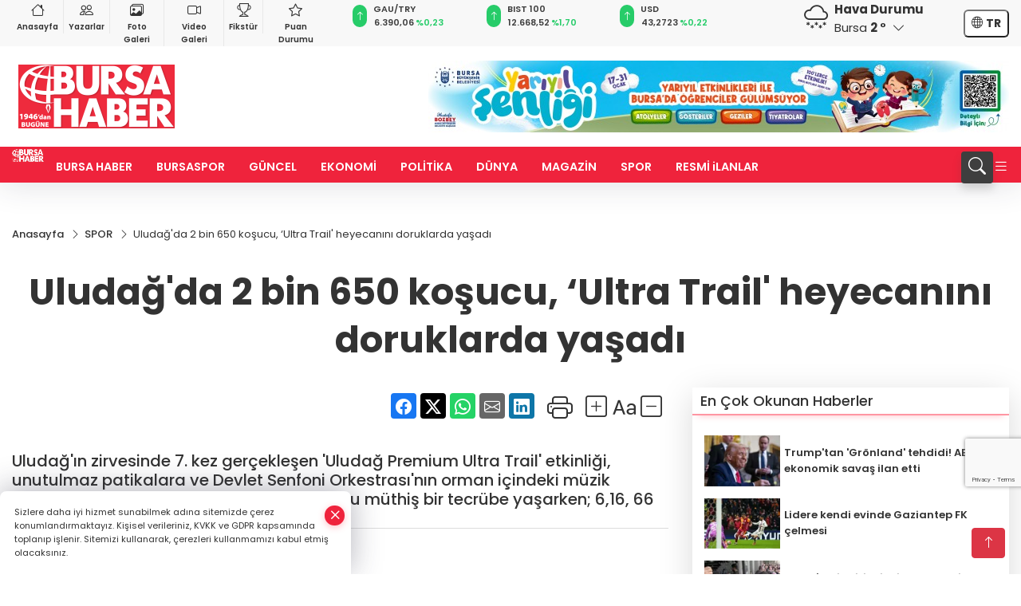

--- FILE ---
content_type: text/html
request_url: https://www.bursahaber.com/spor/uludag-da-2-bin-650-kosucu-ultra-trail-heyecanini-doruklarda-yasadi-2641678
body_size: 28626
content:
<!DOCTYPE html>
<html lang="tr">

<head>
	<meta charset="utf-8">
	<meta content="ie=edge" http-equiv="x-ua-compatible">
	<meta content="width=device-width, initial-scale=1, shrink-to-fit=no" name="viewport">
	<link rel="canonical" href="https://www.bursahaber.com/spor/uludag-da-2-bin-650-kosucu-ultra-trail-heyecanini-doruklarda-yasadi-2641678">
	<link rel="alternate" title="RSS" href="https://www.bursahaber.com/rss" type="application/rss+xml"> 
	<meta name="robots" content="max-image-preview:large">
	<link rel="amphtml" href="https://www.bursahaber.com/amp/spor/uludag-da-2-bin-650-kosucu-ultra-trail-heyecanini-doruklarda-yasadi-2641678">
	<meta property="og:title" content="Uludağ'da 2 bin 650 koşucu, ‘Ultra Trail' heyecanını doruklarda yaşadı - Bursa Haber">
	<meta name="title" content="Uludağ'da 2 bin 650 koşucu, ‘Ultra Trail' heyecanını doruklarda yaşadı - Bursa Haber">
	<meta name="datePublished" content="2024-07-13T13:03:00+0300">
	<meta name="dateModified" content="2024-07-13T13:03:00+0300">
	<meta name="articleSection" content="news">
	<meta name="articleAuthor" content="İHA">
	<meta property="og:image" content="https://www.bursahaber.com/cdn/4j39RCbxiqQH4Fzzk96dG5L-UVw=/1200x630/webp/2024/07/13/uludag-da-2-bin-650-kosucu-ultra-trail-heyecanini-doruklarda-yasadi-1720865092-153_large.webp">
	<meta property="og:image:width" content="1200">
    <meta property="og:image:height" content="630">
	<meta name="twitter:card" content="summary_large_image">
	<meta name="twitter:image" content="https://www.bursahaber.com/cdn/4j39RCbxiqQH4Fzzk96dG5L-UVw=/1200x630/webp/2024/07/13/uludag-da-2-bin-650-kosucu-ultra-trail-heyecanini-doruklarda-yasadi-1720865092-153_large.webp">
	<link href="https://www.bursahaber.com/static/2024/04/24/lgbursahaber-1682519114-684-1713939227-244-x80.png" rel="icon" type="image/png">

	<script src="https://www.google.com/recaptcha/api.js?render=6Le_ge0pAAAAABm9Ls6vYtDE_7VBMZOA6VTvvrgM"></script>

	<link href="https://www.bursahaber.com/assets/fonts/bs-icons.css" rel="preload" as="style" type="text/css">
	<link href="https://www.bursahaber.com/assets/fonts/bs-icons.css" rel="stylesheet" type="text/css">

	<link href="https://www.bursahaber.com/assets/css/base.min.css" rel="preload" as="style" type="text/css">
	<link href="https://www.bursahaber.com/assets/css/base.min.css" rel="stylesheet" type="text/css">

	<link href="https://www.bursahaber.com/assets/css/helper.min.css" rel="preload" as="style" type="text/css">
	<link href="https://www.bursahaber.com/assets/css/helper.min.css" rel="stylesheet" type="text/css">
	
	<title>Uludağ'da 2 bin 650 koşucu, ‘Ultra Trail' heyecanını doruklarda yaşadı - Bursa Haber</title>
	<meta name="description" content="Uludağ'ın zirvesinde 7. kez gerçekleşen 'Uludağ Premium Ultra Trail' etkinliği, unutulmaz patikalara ve Devlet Senfoni Orkestrası'nın orman içindeki müzik performansına sahne oldu. 2 bin 650 sporcu müthiş bir tecrübe yaşarken; 6,16, 66 ve 100 kilometrelik parkurlar nefesleri kesti.">

	<link rel="preload" crossorigin="anonymous" as="font" type="font/woff2" href="https://www.bursahaber.com/assets/fonts/poppins/pxiByp8kv8JHgFVrLCz7Z1JlFc-K.woff2">
	<link rel="preload" crossorigin="anonymous" as="font" type="font/woff2" href="https://www.bursahaber.com/assets/fonts/poppins/pxiByp8kv8JHgFVrLCz7Z1xlFQ.woff2">
	<link rel="preload" crossorigin="anonymous" as="font" type="font/woff2" href="https://www.bursahaber.com/assets/fonts/poppins/pxiByp8kv8JHgFVrLDz8Z1JlFc-K.woff2">
	<link rel="preload" crossorigin="anonymous" as="font" type="font/woff2" href="https://www.bursahaber.com/assets/fonts/poppins/pxiByp8kv8JHgFVrLDz8Z1xlFQ.woff2">
	<link rel="preload" crossorigin="anonymous" as="font" type="font/woff2" href="https://www.bursahaber.com/assets/fonts/poppins/pxiByp8kv8JHgFVrLEj6Z1JlFc-K.woff2">
	<link rel="preload" crossorigin="anonymous" as="font" type="font/woff2" href="https://www.bursahaber.com/assets/fonts/poppins/pxiByp8kv8JHgFVrLEj6Z1xlFQ.woff2">
	<link rel="preload" crossorigin="anonymous" as="font" type="font/woff2" href="https://www.bursahaber.com/assets/fonts/poppins/pxiByp8kv8JHgFVrLGT9Z1JlFc-K.woff2">
	<link rel="preload" crossorigin="anonymous" as="font" type="font/woff2" href="https://www.bursahaber.com/assets/fonts/poppins/pxiByp8kv8JHgFVrLGT9Z1xlFQ.woff2">
	<link rel="preload" crossorigin="anonymous" as="font" type="font/woff2" href="https://www.bursahaber.com/assets/fonts/poppins/pxiEyp8kv8JHgFVrJJfecg.woff2">
	<link rel="preload" crossorigin="anonymous" as="font" type="font/woff2" href="https://www.bursahaber.com/assets/fonts/poppins/pxiEyp8kv8JHgFVrJJnecmNE.woff2">
	<link href="https://www.bursahaber.com/assets/fonts/poppins/fonts.min.css" rel="stylesheet">

	<script>
		function onError() {
			this.onerror = null;
			for(var i = 0; i < this.parentNode.children.length - 1; i++) {
			this.parentNode.children[i].srcset = this.src;
			}
		}
	</script>

	
	
		<script>!function(){var t=document.createElement("script");t.setAttribute("src",'https://cdn.p.analitik.bik.gov.tr/tracker'+(typeof Intl!=="undefined"?(typeof (Intl||"").PluralRules!=="undefined"?'1':typeof Promise!=="undefined"?'2':typeof MutationObserver!=='undefined'?'3':'4'):'4')+'.js'),t.setAttribute("data-website-id","ebeb0b5c-364b-4917-9490-1c0ece142554"),t.setAttribute("data-host-url",'//ebeb0b5c-364b-4917-9490-1c0ece142554.collector.p.analitik.bik.gov.tr'),document.head.appendChild(t)}();</script>


<!-- Google tag (gtag.js) -->
<script async src="https://www.googletagmanager.com/gtag/js?id=G-XT79RRY26T"></script>
<script>
  window.dataLayer = window.dataLayer || [];
  function gtag(){dataLayer.push(arguments);}
  gtag('js', new Date());

  gtag('config', 'G-XT79RRY26T');
</script>

<script async src="https://pagead2.googlesyndication.com/pagead/js/adsbygoogle.js?client=ca-pub-1131229816778953"
     crossorigin="anonymous"></script>

<!-- Yandex.Metrika counter -->
<script type="text/javascript" >
   (function(m,e,t,r,i,k,a){m[i]=m[i]||function(){(m[i].a=m[i].a||[]).push(arguments)};
   m[i].l=1*new Date();
   for (var j = 0; j < document.scripts.length; j++) {if (document.scripts[j].src === r) { return; }}
   k=e.createElement(t),a=e.getElementsByTagName(t)[0],k.async=1,k.src=r,a.parentNode.insertBefore(k,a)})
   (window, document, "script", "https://mc.yandex.ru/metrika/tag.js", "ym");

   ym(98044914, "init", {
        clickmap:true,
        trackLinks:true,
        accurateTrackBounce:true
   });
</script>
<noscript><div><img src="https://mc.yandex.ru/watch/98044914" style="position:absolute; left:-9999px;" alt="" /></div></noscript>
<!-- /Yandex.Metrika counter -->

<script async src="https://pagead2.googlesyndication.com/pagead/js/adsbygoogle.js?client=ca-pub-8587148752400484"
     crossorigin="anonymous"></script>


	<!-- Global site tag (gtag.js) - Google Analytics -->
	<script async src="https://www.googletagmanager.com/gtag/js?id=G-XT79RRY26T"></script>
	<script>
	window.dataLayer = window.dataLayer || [];
	function gtag(){dataLayer.push(arguments);}
	gtag('js', new Date());
	var analyticsGA4Code = 'G-XT79RRY26T';
	gtag('config', 'G-XT79RRY26T');
	</script>

	<script type="application/ld+json">
		{"@context":"https://schema.org","@type":"NewsMediaOrganization","name":"Bursa Haber","url":"https://www.bursahaber.com/","logo":{"@type":"ImageObject","url":"https://www.bursahaber.com/static/2023/08/14/lgbursahaber-1682519114-706-1692035395-941-x80.png","width":160,"height":90},"sameAs":["https://www.facebook.com/profile.php?id=61581091317526","https://twitter.com/BursaHaberMedya","https://www.instagram.com/bursa_haber_gazetesi/","https://www.youtube.com/channel/UCXJ77pTF-Io17sp5LrG8rCA","https://bursahaber.web.tv/"]}
	</script>

	<script type="application/ld+json">
		{"@context":"https://schema.org","@type":"WebPage","name":"Bursa Haber","url":"https://www.bursahaber.com/","description":"","breadcrumb":{"@type":"BreadcrumbList","itemListElement":[{"@type":"ListItem","position":1,"name":"Anasayfa","item":"https://www.bursahaber.com/"}]}}
	</script>

	<script type="application/ld+json">
		{"type":"siteInfo","name":"Bursa Haber","url":"https://www.bursahaber.com/","description":"","logo":"https://www.bursahaber.com/static/2023/05/28/lgbursahaber-1682519114-684.png","socialMedia":{"facebookUrl":"https://www.facebook.com/profile.php?id=61581091317526","twitterUrl":"https://twitter.com/BursaHaberMedya","webTvUrl":"https://bursahaber.web.tv/","youtubeUrl":"https://www.youtube.com/channel/UCXJ77pTF-Io17sp5LrG8rCA","instagramUrl":"https://www.instagram.com/bursa_haber_gazetesi/"}}
	</script>
	
	<script type="application/ld+json">
		{"type":"analyticsGA4Code","analyticsGA4Code":"G-XT79RRY26T"}
	</script>
</head>
<body
	 
	 style="background-color: #ffffff;" 
>


	<script>
		let refreshTime = "180";
	</script>

<script>
	if(typeof refreshTime !== 'undefined') {
		setTimeout(function(){
			window.location.reload(1);
		}, refreshTime * 1000);
	}
</script>


	<div class="page"> 
		  <style>/* header 2 */
#T3HeaderAdContainer{width: 728px;}
.header2 .top-header{background:#f8f8f8;min-height: 38px;}
.header2 .ecolistsm,.header2 .ecolistsm  span{display:flex;align-items:center;} 
.header2 .ecolistsm .owl-item > .green .iconic{background:#27cc69;color:#fff;border-radius:16px;padding:5px 3px;}
.header2 .ecolistsm .owl-item > .green .info{padding:3px 8px;}
.header2 .ecolistsm .owl-item .title{font-size:11px;font-weight:600;display:block!important;}
.header2 .ecolistsm .owl-item > .red .iconic{background:#f13636;color:#fff;border-radius:16px;padding:5px 3px;}
.header2 .ecolistsm .owl-item > .red .info{padding:3px 8px;}
.header2 .ecolistsm .owl-item > .gray .iconic{background:#999;color:#fff;border-radius:16px;padding:5px 3px;}
.header2 .ecolistsm .owl-item > .gray .info{padding:3px 8px;}
.header2 .ecolistsm .owl-nav{display: none;}
.header2 .ecolistsm{justify-content:space-between;}
.header2 .ecolistsm span{cursor:pointer;margin-right:8px}
.header2 .ecolistsm span:last-child{margin-right:0px}
.header2 .ecolistsm span .info span,.header2 .ecolistsm span .info small{display:block;color:#3e3e3e;}
.header2 .ecolistsm .iconic{font-size:12px;}
.header2 .latestprice,.header2 .latestpercent{font-size:11px;float:left;margin:0 1px;font-weight:600;}
.header2 .green .latestpercent{color:#26cc69!important;}
.header2 .red .latestpercent{color:#ff5c5c!important;}
.header2 .bottom-header,.header2 .breakinglist{background:#ef233c;}
.bottom-header{height:45px;}
.header2 .main-menu a{color:#fff;padding:15px;}
.header2 .main-menu > ul > li:hover > a:before{border-color:#fff;}
.header2 .searchbox-icon,.header2 .searchbox-submit{background:#3e3e3e;box-shadow:0 7px 11px #3e3e3e2e;}
.header2 .searchbox .ovhid{position:absolute;display:none;right:15px;top:100%;width:100%;max-width:320px;transition:.7s;z-index:90;padding:10px;background:#fff;border-radius:4px;box-shadow:0 7px 11px #3e3e3e2e}
.header2 .searchbox{position:unset;width:auto;}
.header2 .searchbox.searchbox-open .ovhid{display:block;}
.header2 .searchbox-input{padding:8px;}
.header2 .searchbox-icon,.header2 .searchbox-submit{right: 15px;}
.header2 .mobile-menu{background:#ef233c;}
.header2 .mobile-menu a{color:#fff;}
.header2 .mobile-menu li{border-bottom:1px solid #ce1128;}
.header2 .mobile-menu .menulist .sub-menu u{color:#fff;}
.header2 .mobile-menu .topmenu a{border-right:1px solid #ce1128;border-bottom:1px solid #ce1128;}
.header2 .mobile-menu .menulist >ul>li ul{background-color:#ef233c;}
.header2 .mobile-menu .menulist .menu-back{color:#fff;}
.header2 .mobile-menu .menulist .menu-back:before{border-color:#fff;}
.searchbox-open .searchbox-icon{display: none!important;}
/*weather*/
.weather{font-size:15px;}
.weather i{font-size:30px;float:left;margin-right:8px;}
.darkMode .weather .text , .darkMode .weather i{color: #111}
.popener{cursor:pointer;}
.popener i{float:none;font-size:16px;position:absolute;}
.city-pop{position:absolute;background:#fff;z-index:10;padding:15px;box-shadow:-2px 6px 15px rgba(0,0,0,.15);border-radius:6px;display:none;top:100%;}
.city-pop input{border:1px solid #ddd;border-radius:4px;padding:6px;}
.city-pop a{color:#2B2D42;padding:4px 3px;display:block;}
.city-pop ul{max-height:150px;overflow:auto;margin:4px 0 0;}
.city-pop li:not(:last-child){border-bottom:1px solid #efefef;}
.city-pop ul::-webkit-scrollbar{width:6px;background-color:#F5F5F5;}
.city-pop ul::-webkit-scrollbar-thumb{background-color:#333;}
.city-pop ul::-webkit-scrollbar-track{-webkit-box-shadow:inset 0 0 6px rgb(0 0 0 / 30%);background-color:#F5F5F5;}
.backbtn{font-size:2rem;color:#ffffff!important;background:#ef233c;width:40px;height:40px;display:block;text-align:center;border-radius:11px;box-shadow:0 7px 11px #ef233c2e;line-height:40px;display:none;}
@media only screen and (max-width:992px){.backbtn{display:block;}}
/* @media only screen and (max-width:520px){header{position:fixed;width:100%;z-index:90;top:0;}body{margin-top:60px!important;}} */
@media only screen and (max-width:520px){body{margin-top: 65px!important;}
.header2{position:fixed;width:100%;z-index:90;top:0;}
} 
.smallmenu{display: flex;}
.smallmenu a{font-size: 10px;text-align: center;padding: 0 6px;    display: block;border-right: 1px solid #e8e8e8;font-weight: 600;}
.smallmenu li:last-child a{border: 0;}
.smallmenu a:hover{color: #ef233c;}
.smallmenu a i{font-size: 17px;display: block;} 
.darkMode .smallmenu a{color: #111;border-color:#42455f;}
.darkMode .header2 .ecolistsm li .info span,.darkMode  .header2 .ecolistsm li .info small{color: #fff;}		
.hovermenu{position: absolute;width: 100%;background:rgba(0,0,0, .93);top:0;left:0;z-index: 80;visibility: hidden;top: -15%;opacity: 0;transition-duration:0.4s;transition-timing-function:cubic-bezier(0.5,0.01,0,1);backdrop-filter: blur(6px);}
.hovermenu.active{visibility:visible;top:0;opacity: 1;}
.hovermenu a{color: #f8f8f8;}
.hovermenu .logo img{max-height: unset;}
.closehover{background:none;border: 0;color: #fff;}
.leftblock,.rightblock{width: 100%;height: 100%;}
.leftblock{background: #1a1a1a;padding: 15px;}
.rightblock{padding: 30px;}
.allmenus{display: flex;flex-wrap: wrap;}
.allmenus > li{width: 33%;margin-bottom: 15px;}
.allmenus .title{color: #fff;font-size: 20px;font-weight: 600;margin-bottom: 15px;display: block;}
.allmenus a{color: #ddd;display: block;padding: 4px 0;font-size: 18px;}
.allmenus a:hover{color: #ef233c;padding-left: 3px;}
.hovermenu .bigtitle{color: #787878;font-size:19px;padding: 6px 0;display: block;margin:12px 0;border-bottom: 2px solid #424242;border-top: 2px solid #424242;font-weight: 800;}
.social-box a{display:block;width:100%;padding:8px;border-radius:6px;margin-bottom:4px;font-size: 16px;font-weight: 500;}
.social-box .facebook{background: linear-gradient(to left, #1877f2,#3b5998);}
.social-box .twitter { background: linear-gradient(to left, #000000, #333333); }
.social-box .instagram{background: linear-gradient(45deg, #f09433 0%,#e6683c 25%,#dc2743 50%,#cc2366 75%,#bc1888 100%);}
.social-box .linkedin{background: linear-gradient(to left, #0a66c2,#3b5998);}
.social-box .youtube{background: linear-gradient(to left, #ee1d52,#ff0000);}
.social-box .webtv{background: linear-gradient(to left, #1d2c49,#0b1d3b);}
.social-box .webtv img{filter: brightness(0) invert(1);}
.social-box a:hover{padding-left: 20px;}
.app-box a{margin-bottom: 10px;display: block} 
.largemenu.opened i.bi-list:before, .menuender i:before{content: "\f659";font-size: 15px;width: 20px;height: 20px;line-height: 20px;}
.hoverlay{position:fixed;width:100%;height:100%;top:100px;left:0;z-index:49;}
.menuender{position:absolute;color:#6c6c6c;right:10px;top:10px;cursor:pointer;border:2px solid #6c6c6c;display:inline-block;padding:6px;text-align:center;border-radius:8px;transition: .3s;}
.menuender:hover{color: #efefef;border-color: #efefef;} 
.largemenu i{font-size: 20px!important;line-height: 0;color: #fff;}
.shortmenu a{display:flex;align-items:center;font-size:14px;padding:12px;background:#333;margin:0 0 5px;border-radius:12px;background:#D31027;background:-webkit-linear-gradient(to right,#EA384D 0% ,#D31027 100%);background:linear-gradient(to right,#EA384D 0% ,#D31027 100%);transition: .2s;background-size: 250% 250%;}
.shortmenu i{font-size: 28px;margin-right: 10px;}
.shortmenu a:hover{background-position: 105% 0;}
.hovermenu.white{background: rgba(235,235,235, .93);}
.hovermenu.white .leftblock{    background: #ffffff;}
.hovermenu.white .allmenus .title,.hovermenu.white .allmenus a{color: #333;}
.hovermenu.white .bigtitle{border-color: #ddd;border-width: 1px;font-weight: 500;font-size: 17px;}
/*sadece bu headerde olacak*/
.header2 .searchbox-icon,.header2 .searchbox-submit{background:#3e3e3e;box-shadow:0 7px 11px #3e3e3e2e;}
.header2 .searchbox .ovhid{position:absolute;display:none;right:15px;top:100%;width:100%;max-width:320px;transition:.7s;z-index:90;padding:10px;background:#fff;border-radius:4px;box-shadow:0 7px 11px #3e3e3e2e}
.header2 .searchbox{position:unset;width:auto;}
.header2 .searchbox.searchbox-open .ovhid{display:block;}
.header2 .searchbox-input{padding:8px;}
.header2 .searchbox-icon,.header2 .searchbox-submit{position:unset;}
.main-menu{margin-right: auto;} 
#appFinance .owl-stage-outer{cursor: pointer;}

/* Mobile Fix Menu */
.mobile-fix-menu {
  background-color: #2B2D42 !important;
}
.mobile-fix-menu li a {
  color: #ffffff !important;
}
.mobile-fix-menu li a i {
  color: #ffffff !important;
}
 </style>
<header class="header2">
  <div class="top-header d-none d-lg-block"> 
    <div class="container">
      <div class="row">
        <div class="col-lg-4  d-none d-lg-block">
          <ul class="smallmenu">
            <li><a href="/"><i class="bi bi-house"></i> Anasayfa</a></li>
            <li><a href="/yazarlar"><i class="bi bi-people"></i> Yazarlar</a></li>
            <li><a href="/galeriler"><i class="bi bi-images"></i> Foto Galeri</a></li>
            <li><a href="/videolar"><i class="bi bi-camera-video"></i> Video Galeri</a></li> 
            <li><a href="/fikstur" title="Fikstür"><i class="bi bi-trophy"></i> Fikstür</a></li>
            <li><a href="/puan-durumu" title="puan-durumu"><i class="bi bi-star"></i> Puan Durumu</a></li>
          </ul>
        </div>
        <div class="col-lg-5">
            <ul id="appFinance" onclick="window.open('https://www.bursahaber.com/piyasalar','_blank')" class="theme-carousel owl-carousel owl-theme ecolistsm"  data-name="number" data-items-xl="3" data-items-lg="3" data-items-md="4" data-items-sm="2" data-items-xs="2" data-nav="false" data-dots="false" data-play="true" data-time="3000" data-loop="true" data-mobilenav="false">  </ul>
          <script>
            let financeCarouselOptions = {loop:true,dots:false,nav:true,items:1,margin:0,autoplay: true, autoplaySpeed: 200,responsive:{0:{items:2},390:{items:2},550:{items:3},768:{items:3},1000:{items:3}}}
          </script>
        
          <script>
	function financeGetter() {
		$.post('/get-market-data', function(data) {
			var htmlFinance = '';
			for(var i in data) {
				if(data[i] && data[i].name) {
					var classFinance = 'green';
					var classFinanceIcon = 'bi-arrow-up';
					let change = '';

					if(data[i].direction !== undefined && data[i].direction !== '') {
						if(data[i].direction === "down") {
							classFinance = 'red';
							classFinanceIcon = 'bi-arrow-down';
						} else if(data[i].percentage == 0) {
							classFinance = 'gray';
							classFinanceIcon = 'bi-arrow-dash';
						}
						classFinanceIcon = '<i class="bi ' + classFinanceIcon + '"></i>';
						change = '<small class="latestpercent">%' + data[i].percentage + '</small>';
					}else{
						classFinance = '';
						classFinanceIcon = '';
					}
					
					htmlFinance += '<span class="' + classFinance + '">';
					if(classFinanceIcon !== '') {
						htmlFinance += '<div class="iconic">'+classFinanceIcon+'</div>';
					}
					htmlFinance += '<div class="info"><span class="title">' + data[i].name + '</span><small class="latestprice">' + data[i].price + '</small>'+change+'</div>';
					htmlFinance += '</span>';
				}
			}
			$('#appFinance').html(htmlFinance);
			if(typeof financeCarouselOptions !== 'undefined') {
				var owl = $('#appFinance');
				owl.trigger('destroy.owl.carousel');
				owl.html(owl.find('.owl-stage-outer').html()).removeClass('owl-loaded');
				owl.owlCarousel(financeCarouselOptions);
			}
		});
	}
	
	var runFunctions = runFunctions || [];
	runFunctions.push('financeGetter');
</script>
        </div>

        <div class="col-lg-2 justify-content-end flex d-none d-lg-flex" id="appWeather">
          <div class="weather d-flex">
            <div class="icon">
              <i id="weatherIcon" class=""></i>
            </div>
            <div class="text">
              <b>Hava Durumu</b> 
              <br>
              <span class="popener" id="weatherDetail"> 
              </span>
            </div>
            <div class="city-pop" id="cityPop">
              <input type="text" id="citysearch" onkeyup="weatherCitiesSearch()" autocomplete="false" placeholder="Arama" title="Arama">
              <ul class="cities-list" id="citiesList">
              </ul>
            </div>
          </div>
        </div>
        <script>
          var weatherSelectedCity = '16';
        </script>
        <script>
	var weatherCities = false;
	var weatherData = {};
	function weatherGetter() {
		$.post('/get-weather-data', function(data) {
			var weatherCitiesList = '';
			
			for(var i in data) {
				weatherData[data[i].city_id] = data[i];
				weatherData[data[i].city_id]['lowerName'] = trLowercase(data[i].city_name);

				weatherCitiesList += '<li onclick="weatherChangeCity(' + data[i].city_id + ')"><a href="javascript:;">' + data[i].city_name + '</a></li>';
			}

			$('#citiesList').html(weatherCitiesList);

			weatherChangeCity(weatherSelectedCity);
		});
	}

	function weatherChangeCity(cityId) {
		if(cityId != weatherSelectedCity) {
			weatherSelectedCity = cityId;
		}
		if(typeof weatherData[cityId] !== 'undefined' && typeof weatherData[cityId].city_name !== 'undefined') {
			$('#weatherDetail').html('<span>' + weatherData[cityId].city_name + '</span>&nbsp;<b><span>' + Math.round(weatherData[cityId].temp) + ' &deg;</b>&nbsp;&nbsp;<i class="bi bi-chevron-down"></i>');
			$('#weatherIcon').attr('class', weatherIcon(weatherData[cityId].icon));
			$('#cityPop').hide();
		}
	}

	function weatherCitiesSearch() {
		var searchKey = trLowercase($('#citysearch').val());
		let filteredCities = [];
		for(var i in weatherData) {
			let cityName = weatherData[i].city_name.toLocaleLowerCase('tr');
			if(cityName.includes(searchKey.toLocaleLowerCase('tr'))) {
				filteredCities[weatherData[i].city_id] = weatherData[i].city_name;
			}
		}

		var weatherCitiesList = '';
		for (const key in filteredCities) {
			weatherCitiesList += '<li onclick="weatherChangeCity(' + key + ')"><a href="javascript:;">' + filteredCities[key] + '</a></li>';
		}
		
		$('#citiesList').html(weatherCitiesList);
	}

	function weatherIcon(type) {
		var shownIcon = 'bi bi-';
		if (type === '01d') {
			shownIcon += 'sun';
		}
		// 10d => hafif yağmur, Şiddetli Yağmur, orta yağmur,
		else if (type === '10d') {
			shownIcon += 'cloud-rain';
		}
		// 03d => parçalı az bulutlu,
		else if (type === '03d') {
			shownIcon += 'cloud-sun';
		}
		// 02d => az bulutlu,
		else if (type === '02d') {
			shownIcon += 'cloud';
		}
		// 04d => parçalı bulutlu, kapalı 
		else if (type === '04d') {
			shownIcon += 'clouds';
		}		
		else if (type === '13d') {
			shownIcon += 'cloud-snow';
		}

		return shownIcon;
	}
	
	var runFunctions = runFunctions || [];
	runFunctions.push('weatherGetter');
</script>
        <div class="col-sm-1 justify-content-end flex align-items-center">
          <div class="langmenu notranslate">
    <button class="selectedLanguage">
        <i class="bi bi-globe"></i> <strong class="translatedLanguage">TR</strong>
    </button>
    <div class="langlist">
        <div onclick="selectLang('tr')" class="lang-en lang-select">Türkçe</div>
        <div onclick="selectLang('en')" class="lang-es lang-select">English</div>
        <div onclick="selectLang('ru')" class="lang-es lang-select">Русский</div>
        <div onclick="selectLang('fr')" class="lang-es lang-select">Français</div>
        <div onclick="selectLang('ar')" class="lang-es lang-select">العربية</div>
        <div onclick="selectLang('de')" class="lang-es lang-select">Deutsch</div>
        <div onclick="selectLang('es')" class="lang-es lang-select">Español</div>
        <div onclick="selectLang('ja')" class="lang-es lang-select">日本語</div>
        <div onclick="selectLang('zh-CN')" class="lang-es lang-select">中文</div>
    </div>
</div>
        </div>
      </div>
    </div>
  </div>

  <div class="mid-header">
    <div class="container">
      <div class="d-flex justify-content-between align-items-center">
        <a class="backbtn" id="mobileBackButton" title="Geri Dön" href="javascript:;" onclick="window.history.back();" ><i class="bi bi-arrow-left"></i></a>
        <script>
  if(window.location.pathname === "/") {
    document.getElementById("mobileBackButton").style.display = "none";
  }else if(window.screen.width < 992){
    document.getElementById("mobileBackButton").style.display = "block";
  }else if(window.screen.width > 992 && window.location.pathname !== "/"){
    document.getElementById("mobileBackButton").style.display = "none";
  }
</script>
        <div class="logo" itemscope itemtype="https://schema.org/ImageObject">
            <a href="https://www.bursahaber.com">
              <img src="https://www.bursahaber.com/static/2023/08/14/lgbursahaber-1682519114-706-1692035395-941-x80.png" alt="Bursa Haber" loading="lazy" width="160" height="90" itemprop="contentUrl">
            </a>
            <script>
              let mobileHeaderLogo = 'https://www.bursahaber.com/static/2023/05/28/lgbursahaber-1682519114-684.png';
              let headerLogo = 'https://www.bursahaber.com/static/2023/08/14/lgbursahaber-1682519114-706-1692035395-941-x80.png';
            </script>
            <script>
  var haderMobileCheck = false;
  (function (a) {
    if (
      /(android|bb\d+|meego).+mobile|avantgo|bada\/|blackberry|blazer|compal|elaine|fennec|hiptop|iemobile|ip(hone|od)|iris|kindle|lge |maemo|midp|mmp|mobile.+firefox|netfront|opera m(ob|in)i|palm( os)?|phone|p(ixi|re)\/|plucker|pocket|psp|series(4|6)0|symbian|treo|up\.(browser|link)|vodafone|wap|windows ce|xda|xiino/i
      .test(a) ||
      /1207|6310|6590|3gso|4thp|50[1-6]i|770s|802s|a wa|abac|ac(er|oo|s\-)|ai(ko|rn)|al(av|ca|co)|amoi|an(ex|ny|yw)|aptu|ar(ch|go)|as(te|us)|attw|au(di|\-m|r |s )|avan|be(ck|ll|nq)|bi(lb|rd)|bl(ac|az)|br(e|v)w|bumb|bw\-(n|u)|c55\/|capi|ccwa|cdm\-|cell|chtm|cldc|cmd\-|co(mp|nd)|craw|da(it|ll|ng)|dbte|dc\-s|devi|dica|dmob|do(c|p)o|ds(12|\-d)|el(49|ai)|em(l2|ul)|er(ic|k0)|esl8|ez([4-7]0|os|wa|ze)|fetc|fly(\-|_)|g1 u|g560|gene|gf\-5|g\-mo|go(\.w|od)|gr(ad|un)|haie|hcit|hd\-(m|p|t)|hei\-|hi(pt|ta)|hp( i|ip)|hs\-c|ht(c(\-| |_|a|g|p|s|t)|tp)|hu(aw|tc)|i\-(20|go|ma)|i230|iac( |\-|\/)|ibro|idea|ig01|ikom|im1k|inno|ipaq|iris|ja(t|v)a|jbro|jemu|jigs|kddi|keji|kgt( |\/)|klon|kpt |kwc\-|kyo(c|k)|le(no|xi)|lg( g|\/(k|l|u)|50|54|\-[a-w])|libw|lynx|m1\-w|m3ga|m50\/|ma(te|ui|xo)|mc(01|21|ca)|m\-cr|me(rc|ri)|mi(o8|oa|ts)|mmef|mo(01|02|bi|de|do|t(\-| |o|v)|zz)|mt(50|p1|v )|mwbp|mywa|n10[0-2]|n20[2-3]|n30(0|2)|n50(0|2|5)|n7(0(0|1)|10)|ne((c|m)\-|on|tf|wf|wg|wt)|nok(6|i)|nzph|o2im|op(ti|wv)|oran|owg1|p800|pan(a|d|t)|pdxg|pg(13|\-([1-8]|c))|phil|pire|pl(ay|uc)|pn\-2|po(ck|rt|se)|prox|psio|pt\-g|qa\-a|qc(07|12|21|32|60|\-[2-7]|i\-)|qtek|r380|r600|raks|rim9|ro(ve|zo)|s55\/|sa(ge|ma|mm|ms|ny|va)|sc(01|h\-|oo|p\-)|sdk\/|se(c(\-|0|1)|47|mc|nd|ri)|sgh\-|shar|sie(\-|m)|sk\-0|sl(45|id)|sm(al|ar|b3|it|t5)|so(ft|ny)|sp(01|h\-|v\-|v )|sy(01|mb)|t2(18|50)|t6(00|10|18)|ta(gt|lk)|tcl\-|tdg\-|tel(i|m)|tim\-|t\-mo|to(pl|sh)|ts(70|m\-|m3|m5)|tx\-9|up(\.b|g1|si)|utst|v400|v750|veri|vi(rg|te)|vk(40|5[0-3]|\-v)|vm40|voda|vulc|vx(52|53|60|61|70|80|81|83|85|98)|w3c(\-| )|webc|whit|wi(g |nc|nw)|wmlb|wonu|x700|yas\-|your|zeto|zte\-/i
      .test(a.substr(0, 4))) haderMobileCheck = true;
  })(navigator.userAgent || navigator.vendor || window.opera);

  if (typeof mobileHeaderLogo !== 'undefined') {
    var img = document.querySelector('.logo img');

    if (haderMobileCheck && mobileHeaderLogo !== '') {
      img.src = mobileHeaderLogo;
    } else if (mobileHeaderLogo !== '') {
      img.src = headerLogo;
    }
  }
  
  if (typeof siteMobileFooterLogo !== 'undefined') {
    var img = document.querySelector('#logoFooter img');
    if (haderMobileCheck && siteMobileFooterLogo !== '') {
      img.src = siteMobileFooterLogo;
    } else if (siteMobileFooterLogo !== '') {
      img.src = footerLogo;
    }
  }
</script>
        </div>

      

            
              <div id="T3HeaderAdContainer" class="adzone zone-1 d-none d-lg-inline-block" style="height:90px;width:728px;">
                <iframe src="https://www.bursa.bel.tr/reklam/?w=728"  frameborder=0  scrolling="no" style=" width: 728px; height: 90px;  overflow: hidden;"></iframe>
              </div>
            


        <div class="tool d-flex d-lg-none vt-center">
              <div class="langmenu notranslate">
    <button class="selectedLanguage">
        <i class="bi bi-globe"></i> <strong class="translatedLanguage">TR</strong>
    </button>
    <div class="langlist">
        <div onclick="selectLang('tr')" class="lang-en lang-select">Türkçe</div>
        <div onclick="selectLang('en')" class="lang-es lang-select">English</div>
        <div onclick="selectLang('ru')" class="lang-es lang-select">Русский</div>
        <div onclick="selectLang('fr')" class="lang-es lang-select">Français</div>
        <div onclick="selectLang('ar')" class="lang-es lang-select">العربية</div>
        <div onclick="selectLang('de')" class="lang-es lang-select">Deutsch</div>
        <div onclick="selectLang('es')" class="lang-es lang-select">Español</div>
        <div onclick="selectLang('ja')" class="lang-es lang-select">日本語</div>
        <div onclick="selectLang('zh-CN')" class="lang-es lang-select">中文</div>
    </div>
</div>
          <a class="mobile-act" href="javascript:;" title="Menu"><i class="gg-menu"></i></a>
        </div>
      </div>
    </div>
 <div class="hovermenu ">
   <span class="menuender"><i class="bi bi-x"></i></span>
   <div class="container">
     <div class="row">
       <div class="col-lg-3"> 
         <div class="leftblock">
          <div class="logo"  itemscope itemtype="https://schema.org/ImageObject">
           <a href="https://www.bursahaber.com"><img src="https://www.bursahaber.com/static/2023/08/14/lgbursahaber-1682519114-706-1692035395-941-x80.png" alt="logo" loading="lazy" width="160" height="90" itemprop="contentUrl"></a>
          </div> 
          <div class="social-box">
            <span class="bigtitle">Bizi Takip Edin!</span>
            <a href="https://www.facebook.com/profile.php?id=61581091317526" target="_blank" class="facebook" title="Facebook"><i class="bi bi-facebook"></i> Facebook</a>
            <a href="https://twitter.com/BursaHaberMedya" target="_blank" class="twitter" title="X"><i class="bi bi-twitter-x"></i> x.com</a>
            <a href="https://www.instagram.com/bursa_haber_gazetesi/" target="_blank" class="instagram" title="Instagram"><i class="bi bi-instagram"></i> Instagram</a>
            <a href="https://www.youtube.com/channel/UCXJ77pTF-Io17sp5LrG8rCA" target="_blank" class="youtube" title="Youtube"><i class="bi bi-youtube"></i> Youtube</a>
            <a href="https://bursahaber.web.tv/" target="_blank" class="webtv" title="Web.tv"><img src="https://www.bursahaber.com/assets/images/webtvicon.svg" width="25" height="25" alt="webtvicon" loading="lazy"> Web.tv</a>
           </div>
            <div class="app-box downloadLinksForMobiles">
              <span class="bigtitle">Uygulamalarımız</span>
                <a href="https://apps.apple.com/us/app/haber-bursa/id6468486501" target="_blank" title="AppStore">
                  <img loading="lazy" src="https://www.bursahaber.com/assets/images/appstore.png" alt="appstore" width="150" height="45">
                </a>
                <a href="https://play.google.com/store/apps/details?id=com.haberyazilimi.bursahaber" target="_blank" title="Google Play">
                  <img loading="lazy" src="https://www.bursahaber.com/assets/images/googleplay.png" alt="googleplay" width="150" height="45">
                </a> 
            </div>
        </div>
       </div>
       <div class="col-lg-6">
         <div class="rightblock">
        <ul class="allmenus">
          <li><span class="title">Haberler</span>
        
            <ul>
                <li><a href="https://www.bursahaber.com/ekonomi" title="Haberler">EKONOMİ</a></li>
                <li><a href="https://www.bursahaber.com/bursa-haber" title="Haberler">BURSA HABER</a></li>
                <li><a href="https://www.bursahaber.com/yasam" title="Haberler">YAŞAM</a></li>
                <li><a href="https://www.bursahaber.com/guncel" title="Haberler">GÜNCEL</a></li>
                <li><a href="https://www.bursahaber.com/spor" title="Haberler">SPOR</a></li>
                <li><a href="https://www.bursahaber.com/magazin" title="Haberler">MAGAZİN</a></li>
                <li><a href="https://www.bursahaber.com/saglik" title="Haberler">SAĞLIK</a></li>
                <li><a href="https://www.bursahaber.com/teknoloji" title="Haberler">TEKNOLOJİ</a></li>
                <li><a href="https://www.bursahaber.com/basin-ilan" title="Haberler">BASIN İLAN</a></li>
                <li><a href="https://www.bursahaber.com/bursaspor" title="Haberler">BURSASPOR</a></li>
                <li><a href="https://www.bursahaber.com/dunya" title="Haberler">DÜNYA</a></li>
                <li><a href="https://www.bursahaber.com/genel" title="Haberler">GENEL</a></li>
                <li><a href="https://www.bursahaber.com/egitim" title="Haberler">EĞİTİM</a></li>
                <li><a href="https://www.bursahaber.com/ozel-haber" title="Haberler">ÖZEL HABER</a></li>
                <li><a href="https://www.bursahaber.com/haberde-insan" title="Haberler">HABERDE İNSAN</a></li>
                <li><a href="https://www.bursahaber.com/gundem" title="Haberler">GÜNDEM</a></li>
                <li><a href="https://www.bursahaber.com/dis-haberler" title="Haberler">Dış Haberler</a></li>
                <li><a href="https://www.bursahaber.com/flas-haber" title="Haberler">Flaş Haber</a></li>
                <li><a href="https://www.bursahaber.com/bolge" title="Haberler">Bölge</a></li>
                <li><a href="https://www.bursahaber.com/bilim-teknoloji" title="Haberler">Bilim Teknoloji</a></li>
                <li><a href="https://www.bursahaber.com/haber-arsivi" title="Haberler">Haber Arşivi</a></li>
            </ul>
          </li>
          <li><span class="title">Foto Galeri</span>
         
            <ul>
                <li><a href="https://www.bursahaber.com/galeriler/mustafa-sandaldan-muhtesem-konser-224" title="Fotoğraflar">MAGAZİN</a></li>
                <li><a href="https://www.bursahaber.com/galeriler/bursa-haber-gazetesi-valiyi-ziyaret-etti-227" title="Fotoğraflar">BURSA HABER</a></li>
                <li><a href="https://www.bursahaber.com/galeriler/gursel-tekin-ben-de-adayim-230" title="Fotoğraflar">GÜNCEL</a></li>
                <li><a href="https://www.bursahaber.com/galeriler/torku-konyaspor-bursaspor-maci-233" title="Fotoğraflar">SPOR</a></li>
                <li><a href="https://www.bursahaber.com/galeriler/vali-karaloglu-inegolde-kres-acti-236" title="Fotoğraflar">Diğer</a></li>
                <li><a href="https://www.bursahaber.com/galeriler/bursa-festivali-55-yila-senfonikuba-ile-merhaba-dedi-239" title="Fotoğraflar">CEMİYET</a></li>
            </ul>
          </li>
          <li><span class="title">Video Galeri</span>
          
            <ul>
                <li><a href="https://www.bursahaber.com/videolar/bursahaber-190" title="Videolar">BURSAHABER</a></li>
                <li><a href="https://www.bursahaber.com/videolar/guncel-193" title="Videolar">GÜNCEL</a></li>
                <li><a href="https://www.bursahaber.com/videolar/film-fragman-196" title="Videolar">FİLM FRAGMAN</a></li>
                <li><a href="https://www.bursahaber.com/videolar/eglencelik-199" title="Videolar">EĞLENCELİK</a></li>
                <li><a href="https://www.bursahaber.com/videolar/spor-202" title="Videolar">SPOR</a></li>
                <li><a href="https://www.bursahaber.com/videolar/dizi-fragman-205" title="Videolar">DİZİ FRAGMAN</a></li>
                <li><a href="https://www.bursahaber.com/videolar/genel-208" title="Videolar">Genel</a></li>
                <li><a href="https://www.bursahaber.com/videolar/guvenlik-211" title="Videolar">Güvenlik</a></li>
                <li><a href="https://www.bursahaber.com/videolar/dis-haberler-214" title="Videolar">Dış Haberler</a></li>
                <li><a href="https://www.bursahaber.com/videolar/osmangazi-217" title="Videolar">OSMANGAZİ</a></li>
                <li><a href="https://www.bursahaber.com/videolar/bursa-buyuksehir-220" title="Videolar">BURSA BÜYÜKŞEHİR</a></li>
                <li><a href="https://www.bursahaber.com/videolar/inegol-223" title="Videolar">İNEGÖL</a></li>
            </ul>
          </li>
       
           
        </ul>
         </div>
         
       </div>
       <div class="col-lg-3"> 
      <div class="leftblock">
        <span class="bigtitle">Hızlı Menü</span>
         <ul class="shortmenu">
           <li><a href="/yazarlar" title="Yazarlar"><i class="bi bi-people-fill"></i> Yazarlar</a></li>
           <li><a href="/galeriler" title="Foto Galeri"><i class="bi bi-image-fill"></i> Foto Galeri</a></li>
           <li><a href="/videolar" title="Video Galeri"><i class="bi bi-camera-video-fill"></i> Video Galeri</a>
           <li><a href='/gazeteler' title="Gazeteler"><i class="bi bi-newspaper"></i> Gazeteler</a></li>
           <li><a href="#." title="Yayınlar"><i class="bi bi-file-earmark-text-fill"></i> Yayınlar</a></li>
           <!-- <li><a href="#." title="Sinema"><i class="bi bi-camera-reels-fill"></i> Sinema</a></li> -->
           <li><a href="/fikstur" title="Fikstür"><i class="bi bi-trophy-fill"></i> Fikstür</a></li>
           <li><a href="/puan-durumu" title="puan-durumu"><i class="bi bi-star-fill"></i> Puan Durumu</a></li>
           <li><a href="/nobetci-eczaneler" title="Nöbetçi Eczaneler"><i class="bi bi-bag-plus-fill"></i> Nöbetçi Eczaneler</a></li>
         </ul> 
       </div>
    </div>
     </div>
   </div>
  




 </div>
 <script>
  // mobile drag-drop refresh script finished
  function initMegaMenu() {
    var el = $('.largemenu'); 
    var fel = $('.hovermenu');
    el.on("click", function(){
      toggleMegaMenu();
    }); 
    $("body").delegate(".hoverlay, .menuender","click",function(){
            el.removeClass("opened")
          $(".hovermenu.active").removeClass("active");
          $(".hoverlay").remove();
    })
  }
  var runFunctions = runFunctions || [];
	runFunctions.push('initMegaMenu');

  function toggleMegaMenu() {
    var el = $('.largemenu'); 
    var fel = $('.hovermenu');
    if(el.hasClass("opened")){
            el.removeClass("opened");
            fel.toggleClass('active');
            $(".hoverlay").remove();
        }else{
            el.addClass("opened")
            fel.toggleClass('active')
        }
  }
  
</script>


  </div>
  <div class="bottom-header  d-none d-lg-block">
    <div class="container relative d-flex justify-content-between align-items-center">
      <nav class="main-menu">
        <ul>
            <li class="d-none d-lg-block">
               <a style="padding: 0;" href="/"><img style="max-height: 40px; max-width: 40px; " src="https://www.bursahaber.com/static/2024/04/24/lgbursahaber-1682519114-684-1713939227-244-x80.png" alt="Ana Sayfa"></a>
            </li>
            <li >
              <a href="https://www.bursahaber.com/bursa-haber" title="BURSA HABER" target="_blank">
                BURSA HABER
              </a>
            </li>
            <li >
              <a href="https://www.bursahaber.com/bursaspor" title="BURSASPOR" target="_blank">
                BURSASPOR
              </a>
            </li>
            <li >
              <a href="https://www.bursahaber.com/guncel" title="GÜNCEL" target="_blank">
                GÜNCEL
              </a>
            </li>
            <li class="sub-menu">
              <a href="https://www.bursahaber.com/ekonomi" title="EKONOMİ" target="_blank">
                EKONOMİ
              </a>
                <ul>
                  <li>
                    <a href="/haber/ekonomi-1/ekonomi-114" title="EKONOMİ" target="_blank">
                      EKONOMİ
                    </a>
                  </li>
                </ul>
            </li>
            <li >
              <a href="https://www.bursahaber.com/haber/genel-31/politika-22" title="POLİTİKA" target="_blank">
                POLİTİKA
              </a>
            </li>
            <li >
              <a href="https://www.bursahaber.com/dunya" title="DÜNYA" target="_blank">
                DÜNYA
              </a>
            </li>
            <li >
              <a href="https://www.bursahaber.com/magazin" title="MAGAZİN" target="_blank">
                MAGAZİN
              </a>
            </li>
            <li >
              <a href="https://www.bursahaber.com/spor" title="SPOR" target="_blank">
                SPOR
              </a>
            </li>
            <li >
              <a href="https://www.bursahaber.com/resmi-ilanlar" title="RESMİ iLANLAR" target="_blank">
                RESMİ iLANLAR
              </a>
            </li>
        </ul>
      </nav>
      <script type="application/ld+json">
        {"type":"menu","menu":[{"title":"BURSA HABER","link":"https://www.bursahaber.com/bursa-haber","hasSubItems":false,"subItems":[]},{"title":"BURSASPOR","link":"https://www.bursahaber.com/bursaspor","hasSubItems":false,"subItems":[]},{"title":"GÜNCEL","link":"https://www.bursahaber.com/guncel","hasSubItems":false,"subItems":[]},{"title":"EKONOMİ","link":"https://www.bursahaber.com/ekonomi","hasSubItems":true,"subItems":[{"title":"EKONOMİ","link":"/haber/ekonomi-1/ekonomi-114"}]},{"title":"POLİTİKA","link":"https://www.bursahaber.com/haber/genel-31/politika-22","hasSubItems":false,"subItems":[]},{"title":"DÜNYA","link":"https://www.bursahaber.com/dunya","hasSubItems":false,"subItems":[]},{"title":"MAGAZİN","link":"https://www.bursahaber.com/magazin","hasSubItems":false,"subItems":[]},{"title":"SPOR","link":"https://www.bursahaber.com/spor","hasSubItems":false,"subItems":[]},{"title":"RESMİ iLANLAR","link":"https://www.bursahaber.com/resmi-ilanlar","hasSubItems":false,"subItems":[]}]}
      </script>


  
      <form class="searchbox" action="/arama" method="get">
        <div class="ovhid">
          <input type="text" id="searchbox-kind" name="tur" class="searchbox-kind d-none" value="1" onkeypress="removeScriptTagsInputs()">
          <input type="text" id="searchbox-date" name="tarih" class="searchbox-date d-none" onkeypress="removeScriptTagsInputs()">
          <input type="search" placeholder="Aramak istediğiniz kelimeyi yazın..." name="ara" class="searchbox-input" onkeypress="removeScriptTagsInputs()">
          <input type="text" name="from" class="searchbox-where d-none" value="header" onkeypress="removeScriptTagsInputs()">
        </div>
        <button type="submit" class="searchbox-submit d-none" onclick="removeScriptTagsInputs()"></button>
        <span class="searchbox-icon"><i class=" bi bi-search" aria-hidden="true"></i></span>
  
      </form>
       <a href="#." title="Menü" class="largemenu d-none d-lg-block"> <i class="bi bi-list"></i></a>

    </div>

  </div>

  
  <div class="mobile-menu">
    <div class="topmenu">
        <a href="/"><i class="bi bi-house"></i> Anasayfa</a>
          <a href="/yazarlar"><i class="bi bi-people"></i> Yazarlar</a>
          <a href="/galeriler"><i class="bi bi-images"></i> Foto Galeri</a>
          <a href="/videolar"><i class="bi bi-camera-video"></i> Video Galeri</a>
      </div>
      <div class="menulist"></div>

      <ul>
         <li><a href="/fikstur" title="Fikstür" target="_blank">Fikstür</a></li> 
         <li><a href="/puan-durumu" title="Puan Durumu" target="_blank">Puan Durumu</a></li> 
      </ul>

      <ul>
  <li><a href="/kunye" title="Künye" target="_blank">Künye</a></li>
  <li><a href="/iletisim" title="İletişim" target="_blank">İletişim</a></li>
</ul>
      <div class="social-media">
        <a href="https://www.facebook.com/profile.php?id=61581091317526" title="Facebook"><i class="bi bi-facebook"></i></a>
        <a href="https://twitter.com/BursaHaberMedya" title="X" style="color: black;"><i class="bi bi-twitter-x"></i></a>
        <a href="https://www.instagram.com/bursa_haber_gazetesi/" title="Instagram"><i class="bi bi-instagram"></i></a>
        
        <a href="https://www.youtube.com/channel/UCXJ77pTF-Io17sp5LrG8rCA" title="Youtube"><i class="bi bi-youtube"></i></a>
        <a href="https://bursahaber.web.tv/" title="Web.tv"><img  src="https://www.bursahaber.com/assets/images/webtvicon.svg" width="35" height="35" alt="webtvicon"></a>
      </div>
    </div>
  </header>
  
  <div class="mobile-fix-menu d-none">
    <ul>
      <li><a href="https://www.bursahaber.com"><i class="bi bi-house"></i><span>Anasayfa</span></a></li>
      <li><a href="javascript:;" onclick="openSearch()"><i class="bi bi-search"></i><span>Haber Ara</span></a></li>
      <li><a href="https://www.bursahaber.com/yazarlar"><i class="bi bi-people"></i><span>Yazarlar</span></a></li>
    </ul>
  </div>
  
  <div class="search-overlay dropsearch">
    <a href="javascript:;" class="closesearch" onclick="closeSearch()"> <i class="bi bi-x"></i></a>
    <div class="overlay-content">
      <form role="search" action="/arama" method="GET">
        <div class="form-zone">
          <input class="form-control searchbox-input" type="search" name="ara" id="newsSearch" placeholder="Aradığınız haberi buraya yazın">
          <button class="inline-b" type="submit" onclick="removeScriptTagsInputs()"><i class="bi bi-search"></i></button> 
        </div>
      </form>
    </div>
  </div>
  <script>
    var headerLogoValue = "https://www.bursahaber.com/static/2023/08/14/lgbursahaber-1682519114-706-1692035395-941-x80.png";
    var siteTitleValue = "Bursa Haber";
    var brandUrl = "https://www.bursahaber.com/";
  </script>
  <script>
    function removeScriptTagsInputs(e) {
        if(!mainMobileCheck()){
            $("#searchbox-kind").val($('<textarea/>').html($("#searchbox-kind").val()).text().toString().replace( /(<([^>]+)>)/ig, '').replace("alert","").replace("(","").replace(")",""));
            $("#searchbox-date").val($('<textarea/>').html($("#searchbox-date").val()).text().toString().replace( /(<([^>]+)>)/ig, '').replace("alert","").replace("(","").replace(")",""));
            $(".searchbox-input").val($('<textarea/>').html($(".searchbox-input").val()).text().toString().replace( /(<([^>]+)>)/ig, '').replace("alert","").replace("(","").replace(")",""));
        }else{
            $(".form-zone #searchbox-kind").val($('<textarea/>').html($(".form-zone #searchbox-kind").val()).text().toString().replace( /(<([^>]+)>)/ig, '').replace("alert","").replace("(","").replace(")",""));
            $(".form-zone #searchbox-date").val($('<textarea/>').html($(".form-zone #searchbox-date").val()).text().toString().replace( /(<([^>]+)>)/ig, '').replace("alert","").replace("(","").replace(")",""));
            $(".form-zone .searchbox-input").val($('<textarea/>').html($(".form-zone .searchbox-input").val()).text().toString().replace( /(<([^>]+)>)/ig, '').replace("alert","").replace("(","").replace(")",""));
        }
    }

    function setDateForSearch() {
        var endDate = new Date();
        var startDate = new Date();
        startDate.setMonth(startDate.getMonth() - 1);

        var endDay = ("0" + endDate.getDate()).slice(-2);
        var endMonth = ("0" + (endDate.getMonth() + 1)).slice(-2);
        var startDay = ("0" + startDate.getDate()).slice(-2);
        var startMonth = ("0" + (startDate.getMonth() + 1)).slice(-2);

        var dateRange =
            startDate.getFullYear() + "-" + startMonth + "-" + startDay +
            "-" +
            endDate.getFullYear() + "-" + endMonth + "-" + endDay;

        $('#searchbox-date').val(dateRange);
    }


    var runFunctions = runFunctions || [];
    runFunctions.push('setDateForSearch');
</script>
  
  <script type="application/ld+json">
    {"@context":"http://schema.org","@type":"WebSite","name":"Bursa Haber","description":"","url":"https://www.bursahaber.com","potentialAction":{"@type":"SearchAction","target":"https://www.bursahaber.com/arama?tur=1&ara={search_term}","query-input":"required name=search_term"}}
  </script>
  
    <style>
body{top:0 !important;}
.skiptranslate{display:none;}
.langmenu{position:relative;z-index:45;width:fit-content;}
.langmenu>button{font-size:1.4rem;background:#fff;color:#333;padding:.3rem;border-radius:6px;margin-left:5px;display:block;padding:5px 8px;font-size:1rem;width:fit-content;text-transform:uppercase;}
.langmenu .langlist{position:absolute;background:#fff;border-radius:4px;box-shadow:0px 8px 28px rgba(0,0,0,.3);right:0;display:none;}
.langmenu .langlist div{display:block;border-bottom:1px solid #efefef;padding:.3em .6rem;color:#000;font-size:14px;}
.langmenu .langlist div:last-child{border:0;}
.langlist>div:hover{background-color:#ebe5e5;cursor:pointer;}
.selectedLanguage{font-size: 14px !important;}
#google_translate_element{position:absolute;left:-99999px;top:-99999px;}
</style>

<script src="https://translate.google.com/translate_a/element.js?cb=googleTranslateElementInit"></script>

<div id="google_translate_element"></div>

<script>
  function googleTranslateElementInit() {
    new google.translate.TranslateElement({
      pageLanguage: 'tr',
      layout: google.translate.TranslateElement.FloatPosition.TOP_LEFT
    }, 'google_translate_element');

    let langCookie = Cookies.get('googtrans');
    let [,,selectedLang] = langCookie.toUpperCase().split('/');
    $('.translatedLanguage').html(selectedLang);
  }
  
  setTimeout(googleTranslateElementInit(), 3000);
  
  function TranslateCookieHandler(val) {
    
    let domain = document.domain;

    Cookies.remove('googtrans', { path: '/', domain: '.'+domain })
    Cookies.remove('googtrans', { path: '/', domain: domain.replace('www','') })
    Cookies.remove('googtrans', { path: '/', domain })
    Cookies.remove('googtrans');

    /* Writing down cookies /language_for_translation/the_language_we_are_translating_into */
    Cookies.set("googtrans", val, {domain, path: '/'});
    location.reload(true);
  }

  function selectLang(lang) {
    TranslateCookieHandler('/tr/'+lang);
  }

</script>
 
		<div class="refresher"> 
			
<section class="breadcrumb " style="padding-top:45px; ">
    <div class="container">
        <div class="row ">
            <div class="col-lg-12 ">
                    <style> 
  .breadcrumb{padding:0px;background:transparent;font-size:13px;}
  .breadcrumb ul{display:flex;}
  .breadcrumb li:not(:last-child)::after{content:"\f285";font-family:bootstrap-icons !important;position:relative;margin:0 5px;top:2px;font-size:13px;}
  .breadcrumb a{font-weight:500;}
  @media(max-width:520px){.breadcrumb li:last-child{width:min-content;}}
  .darkMode .breadcrumb .el-1{ color: #b0b2c5}
  </style>
  
  <ul class="breadcrumb" itemscope itemtype="https://schema.org/BreadcrumbList">
  
    <li itemprop="itemListElement" itemscope itemtype="https://schema.org/ListItem">
      <a href="https://www.bursahaber.com" itemprop="item">
        <span itemprop="name">Anasayfa</span>
      </a>
      <meta itemprop="position" content="1">
    </li>
  
  
  
          <li itemprop="itemListElement" itemscope itemtype="https://schema.org/ListItem">
            <a href="/spor" itemprop="item">
               <span itemprop="name">SPOR</span>
            </a>
            <meta itemprop="position" content="2">
          </li>
        
        
  
        
          <li itemprop="itemListElement" itemscope itemtype="https://schema.org/ListItem">
            <span class="el-1" itemprop="name">Uludağ&#39;da 2 bin 650 koşucu, ‘Ultra Trail&#39; heyecanını doruklarda yaşadı</span>
            <meta itemprop="position" content="3">
          </li>
        
  
  
  </ul>
            </div>
        </div>
    </div>
</section>



<section class="        comment-section news-detail-1  mb-30 news-detail-1 pt-20 mb-30 news-detail-1 pt-20 mb-30 " style=" ">
    <div class="container">
        <div class="row ">
            <div class="col-lg-12 ">
                    <style> /* news detail 1 */
.editor-block{font-size:13px;margin:0 0 15px;border-bottom:1px solid #ddd;padding:5px 0;border-top:1px solid #ddd;}
.editor-block .editorname{margin-right:15px;font-weight:600;}
.news-detail-1{padding-top: 0px;}
.news-detail-1,.news-detail-2{font-size:20px;}
.news-detail-1 p,.news-detail-2 p{margin:15px 0;}
.news-detail-1 h1,.news-detail-2 h1{font-size:46px;text-align:center;line-height:60px;font-weight:700;margin-bottom:30px;}
.viewedit{display:flex;align-items:center;justify-content:flex-end;padding:0 0 15px;margin:0 0 15px;}
.viewedit > span{margin:0 8px;}
.viewedit > span i{vertical-align:middle;}
.print{font-size:32px;}
.textsizer i{font-size:27px;cursor:pointer;}
.textsizer i.bi-type{font-size:32px;cursor:unset;}
.viewedit .share a{color:#fff;width:32px;height:32px;line-height:32px;border-radius:4px;display:inline-block;text-align:center;margin-bottom:5px;}
.viewedit .share a:nth-child(1){background:#1877F2;}
.viewedit .share a:nth-child(2){background:#000000;}
.viewedit .share a:nth-child(3){background:#25d366;}
.viewedit .share a:nth-child(4){background:#666;}
@media only screen and (max-width:520px){.news-detail-1 h1,.news-detail-2 h1{font-size:24px;line-height:normal;}
.news-detail-1 p,.news-detail-2 p{font-size:16px;}
}
</style>

<h1 class="detailHeaderTitle">Uludağ&#39;da 2 bin 650 koşucu, ‘Ultra Trail&#39; heyecanını doruklarda yaşadı</h1>

            </div>
        </div>
        <div class="row ">
            <div class="col-lg-8 ">
                    <style> /* tags */
.taglist{margin:15px 0;padding:15px 0;border-top:1px solid #ddd;border-bottom:1px solid #ddd;}
.taglist li{display:inline-block;margin-bottom:5px;}
.taglist li a{font-size:13px;border:1px solid rgb(156, 156, 156);border-radius:40px;padding:3px 6px;color:rgb(156, 156, 156);display:block;}
.taglist li a:hover{color:#2b2626;font-weight:800;}
.title-sm{font-size:16px;font-weight:500;color:#333;line-height:1.2;margin:15px 0;display:block;}
[data-fs] iframe{width:100%;}
img{height:unset !important;}
.shortnews{display:flex;flex-wrap:wrap;align-items:center;border-radius:6px;box-shadow:0 16px 38px rgba(0,0,0,.1);overflow:hidden;margin:30px 0;background:#12477f;}
.shortnews .newsimage{width:100%;max-width:180px;padding:15px;}
.shortnews .newsimage img{height: 100px !important;}
.shortnews .newscontent{width:calc(100% - 180px);padding:15px;color:#fff;}
.shortnews .newscontent .title{font-weight:600;font-size:18px;color:#fff;}
.shortnews .newscontent p{font-weight:500;font-size:14px;color:#fff;}
a .shortnews .newscontent {font-weight:800;font-size:14px;color:#fff;}
a .shortnews .newscontent i{font-weight:800;font-size:15px;position:relative;top:1px;transition:.3s;left:0;}
a:hover .shortnews .newscontent i{left:15px;}
a:hover .shortnews .newscontent{color:#fff;}
@media(max-width:520px){.shortnews .newsimage{max-width:140px;}
.shortnews .newscontent{width:calc(100% - 140px);}
}
@media(max-width:475px){.shortnews .newsimage{max-width:100%;}
.shortnews .newscontent{width:100%;}
.shortnews .newscontent .title,.shortnews .newscontent p{-webkit-line-clamp:2;}
}
.newsentry{margin:3px;}
</style>
<style>
.viewedit{display:flex;align-items:center;justify-content:flex-end;padding:0 0 15px;margin:0 0 15px;}
.viewedit > span{margin:0 8px;}
.viewedit > span i{vertical-align:middle;}
.print{font-size:32px;}
.textsizer i{font-size:27px;cursor:pointer;}
.textsizer i.bi-type{font-size:32px;cursor:unset;}
.viewedit .share a{color:#fff;width:32px;height:32px;line-height:32px;border-radius:4px;display:inline-block;text-align:center;}
.viewedit .share a:nth-child(1){background:#1877F2;}
.viewedit .share a:nth-child(2){background:#000000;}
.viewedit .share a:nth-child(3){background:#25d366;}
.viewedit .share a:nth-child(4){background:#666;}
.viewedit .share a:nth-child(5){background:#0e76a8;}
@media only screen and (max-width:520px){.news-detail-1 h1,.news-detail-2 h1{font-size:24px;line-height:normal;}
.news-detail-1 p,.news-detail-2 p{font-size:16px;}
}
.pageDetailContent h2{font-size: 20px;font-weight: 500;text-align: left;}
#newsContent ul{list-style:disc;padding-left:1rem}
#newsContent ol{list-style:auto;padding-left:1rem}
#newsContent p{margin:15px 0;}
</style>
<div data-fs class="pageDetailContent mb-5" id="news2641678">
    <script>
        var googleNewsUrl = ""
    </script>
    <style>
.viewedit{display:flex;align-items:center;justify-content:flex-end;padding:0 0 15px;margin:0 0 15px;}
.viewedit > span{margin:0 8px;}
.viewedit > span i{vertical-align:middle;}
.print{font-size:32px;}
.textsizer i{font-size:27px;cursor:pointer;}
.textsizer i.bi-type{font-size:32px;cursor:unset;}
.viewedit .share a{color:#fff;width:32px;height:32px;line-height:32px;border-radius:4px;display:inline-block;text-align:center;margin-bottom:5px;}
.viewedit .share a:nth-child(1){background:#1877F2;}
.viewedit .share a:nth-child(2){background:#000000;}
.viewedit .share a:nth-child(3){background:#25d366;}
.viewedit .share a:nth-child(4){background:#666;}
.viewedit .share a:nth-child(5){background:#0e76a8;}
.googleNewsUrlClass{cursor: pointer;}
@media only screen and (max-width:520px){.news-detail-1 h1,.news-detail-2 h1{font-size:24px;line-height:normal;}
.news-detail-1 p,.news-detail-2 p{font-size:16px;}
}
@media only screen and (max-width:385px){.viewedit{flex-wrap: wrap;justify-content: flex-start;}
.viewedit .share{width: 100%;}
}
</style>

<div>
  <div class="viewedit flex-wrap">
    <a class="googleNewsUrlClass" style="flex-shrink: 0; margin: 0 auto 8px 0;" id="googleNewsButton" onclick="googleNewsButtonLink()">
      <img src="/assets/images/google-news-subscribe-white.svg" width="140" height="32" alt="Google News" style="vertical-align: baseline;">
    </a>
      <span class="share">
          <a href="javascript:;" onclick="shareFacebook()">
              <i class="bi bi-facebook"></i>
          </a>
          <a href="javascript:;" onclick="shareTwitter()">
              <i class="bi bi-twitter-x"></i>
          </a>
          <a href="javascript:;" onclick="shareWhatsapp()">
              <i class="bi bi-whatsapp"></i>
          </a>
          <a href="javascript:;" onclick="sendMail()">
              <i class="bi bi-envelope"></i>
          </a>
          <a href="javascript:;" onclick="shareLinkedin()">
              <i class="bi bi-linkedin"></i>
          </a>
      </span>
      <span class="print">
          <a href="javascript:;" onclick="window.print();return false;">
              <i class="bi bi-printer"></i>
          </a>
      </span>
      <span class="textsizer">
          <i class="bi bi-plus-square"></i>
          <i class="bi bi-type"></i>
          <i class="bi bi-dash-square"></i>
      </span>
  </div>
</div>

<script>
    if(!googleNewsUrl || googleNewsUrl == 'undefined' || googleNewsUrl == '' || googleNewsUrl == null) {
        let googleNewsButton = document.getElementById("googleNewsButton");
        googleNewsButton.style.display = "none";
    }
</script>

<script>
    if(typeof mobileCheckForSocialMediaIcons === 'undefined') {
        var mobileCheckForSocialMediaIcons = false;
        var title = document.querySelector('meta[property="og:title"]').content;
        var shareTitle = '';
        if(typeof title !== 'undefined' && title !== '') {
            shareTitle = title;
        }else{
            shareTitle = document.title;
        }
        (function(a){if(/(android|bb\d+|meego).+mobile|avantgo|bada\/|blackberry|blazer|compal|elaine|fennec|hiptop|iemobile|ip(hone|od)|iris|kindle|lge |maemo|midp|mmp|mobile.+firefox|netfront|opera m(ob|in)i|palm( os)?|phone|p(ixi|re)\/|plucker|pocket|psp|series(4|6)0|symbian|treo|up\.(browser|link)|vodafone|wap|windows ce|xda|xiino/i.test(a)||/1207|6310|6590|3gso|4thp|50[1-6]i|770s|802s|a wa|abac|ac(er|oo|s\-)|ai(ko|rn)|al(av|ca|co)|amoi|an(ex|ny|yw)|aptu|ar(ch|go)|as(te|us)|attw|au(di|\-m|r |s )|avan|be(ck|ll|nq)|bi(lb|rd)|bl(ac|az)|br(e|v)w|bumb|bw\-(n|u)|c55\/|capi|ccwa|cdm\-|cell|chtm|cldc|cmd\-|co(mp|nd)|craw|da(it|ll|ng)|dbte|dc\-s|devi|dica|dmob|do(c|p)o|ds(12|\-d)|el(49|ai)|em(l2|ul)|er(ic|k0)|esl8|ez([4-7]0|os|wa|ze)|fetc|fly(\-|_)|g1 u|g560|gene|gf\-5|g\-mo|go(\.w|od)|gr(ad|un)|haie|hcit|hd\-(m|p|t)|hei\-|hi(pt|ta)|hp( i|ip)|hs\-c|ht(c(\-| |_|a|g|p|s|t)|tp)|hu(aw|tc)|i\-(20|go|ma)|i230|iac( |\-|\/)|ibro|idea|ig01|ikom|im1k|inno|ipaq|iris|ja(t|v)a|jbro|jemu|jigs|kddi|keji|kgt( |\/)|klon|kpt |kwc\-|kyo(c|k)|le(no|xi)|lg( g|\/(k|l|u)|50|54|\-[a-w])|libw|lynx|m1\-w|m3ga|m50\/|ma(te|ui|xo)|mc(01|21|ca)|m\-cr|me(rc|ri)|mi(o8|oa|ts)|mmef|mo(01|02|bi|de|do|t(\-| |o|v)|zz)|mt(50|p1|v )|mwbp|mywa|n10[0-2]|n20[2-3]|n30(0|2)|n50(0|2|5)|n7(0(0|1)|10)|ne((c|m)\-|on|tf|wf|wg|wt)|nok(6|i)|nzph|o2im|op(ti|wv)|oran|owg1|p800|pan(a|d|t)|pdxg|pg(13|\-([1-8]|c))|phil|pire|pl(ay|uc)|pn\-2|po(ck|rt|se)|prox|psio|pt\-g|qa\-a|qc(07|12|21|32|60|\-[2-7]|i\-)|qtek|r380|r600|raks|rim9|ro(ve|zo)|s55\/|sa(ge|ma|mm|ms|ny|va)|sc(01|h\-|oo|p\-)|sdk\/|se(c(\-|0|1)|47|mc|nd|ri)|sgh\-|shar|sie(\-|m)|sk\-0|sl(45|id)|sm(al|ar|b3|it|t5)|so(ft|ny)|sp(01|h\-|v\-|v )|sy(01|mb)|t2(18|50)|t6(00|10|18)|ta(gt|lk)|tcl\-|tdg\-|tel(i|m)|tim\-|t\-mo|to(pl|sh)|ts(70|m\-|m3|m5)|tx\-9|up(\.b|g1|si)|utst|v400|v750|veri|vi(rg|te)|vk(40|5[0-3]|\-v)|vm40|voda|vulc|vx(52|53|60|61|70|80|81|83|85|98)|w3c(\-| )|webc|whit|wi(g |nc|nw)|wmlb|wonu|x700|yas\-|your|zeto|zte\-/i.test(a.substr(0,4))) mobileCheckForSocialMediaIcons = true;})(navigator.userAgent||navigator.vendor||window.opera);
        
        function redirectConfirmation() {
            return  confirm('Web sitesi dışına yönlendiriliyorsunuz. Devam etmek istiyor musunuz?');
        }

        function shareFacebook() {
            if (redirectConfirmation() === false) {
                return;
            }
            let url = "https://www.facebook.com/sharer/sharer.php?u=" + window.location.href+ "&quote='" + encodeURIComponent(shareTitle) + "'";
            window.open(url, '_blank');
        }

        function shareTwitter() {
            if (redirectConfirmation() === false) {
                return;
            }
            let url = "https://twitter.com/intent/tweet?url=" + window.location.href+ "&text=" + encodeURIComponent(shareTitle);
            window.open(url, '_blank');
        }

        function shareLinkedin() {
            if (redirectConfirmation() === false) {
                return;
            }
            let url = "http://www.linkedin.com/shareArticle?mini=true&url=" + window.location.href + "&title='" + encodeURIComponent(shareTitle) + "'";
            window.open(url, '_blank');
        }

        function shareWhatsapp(text) {
            if (redirectConfirmation() === false) {
                return;
            }
            let shareUrl = '';
            
            if(typeof mobileCheckForSocialMediaIcons !== 'undefined' && mobileCheckForSocialMediaIcons) {
                shareUrl = "whatsapp://send?text='" + encodeURIComponent(shareTitle+ '\n') + window.location.href ;
            }else{
                shareUrl = "https://web.whatsapp.com/send?&text='" + encodeURIComponent(shareTitle+ '\n') + window.location.href;
            }
            window.open(shareUrl, '_blank');
        }

        function sendMail() {
            if (redirectConfirmation() === false) {
                return;
            }
            window.open('mailto:?subject='+shareTitle+'&body='+window.location.href);
        }

        function googleNewsButtonLink() {
            if (redirectConfirmation() === false) {
                return;
            }
            if (!googleNewsUrl.startsWith('http://') && !googleNewsUrl.startsWith('https://')) {
                googleNewsUrl = 'http://' + googleNewsUrl;
            }
            window.open(googleNewsUrl, '_blank');
        }
    }
    if (window.navigator.userAgent.includes('igfHaberApp') || window.navigator.userAgent.indexOf('ttnmobilapp') !== -1) {
        document.getElementsByClassName('share')[0].style.visibility = 'hidden';
    }
</script>

    <h2>Uludağ&#39;ın zirvesinde 7. kez gerçekleşen &#39;Uludağ Premium Ultra Trail&#39; etkinliği, unutulmaz patikalara ve Devlet Senfoni Orkestrası&#39;nın orman içindeki müzik performansına sahne oldu. 2 bin 650 sporcu müthiş bir tecrübe yaşarken; 6,16, 66 ve 100 kilometrelik parkurlar nefesleri kesti.</h2>
    <div class="editor-block">

        <div class="newsentry">
            Haber Giriş Tarihi: 13.07.2024 13:03
        </div>

        <div class="newsentry">
            Haber Güncellenme Tarihi: 13.07.2024 13:03
        </div>

        <div class="newsentry">
            
                Kaynak: 

            İHA
        </div>



      </div>
    

            <picture>
                <source media="(min-width: 1800px)" srcset="https:&#x2F;&#x2F;www.bursahaber.com&#x2F;cdn&#x2F;kqoDU63Es3EHqS7TPPmYmbwyT0g&#x3D;&#x2F;750x500&#x2F;webp&#x2F;2024&#x2F;07&#x2F;13&#x2F;uludag-da-2-bin-650-kosucu-ultra-trail-heyecanini-doruklarda-yasadi-1720865092-153_large.webp" type="image/webp">
                <source media="(min-width: 1199px)" srcset="https:&#x2F;&#x2F;www.bursahaber.com&#x2F;cdn&#x2F;5up3VzQHWcPAreQDfMBXtDFBw0A&#x3D;&#x2F;730x487&#x2F;webp&#x2F;2024&#x2F;07&#x2F;13&#x2F;uludag-da-2-bin-650-kosucu-ultra-trail-heyecanini-doruklarda-yasadi-1720865092-153_large.webp" type="image/webp">
                <source media="(min-width: 992px)" srcset="https:&#x2F;&#x2F;www.bursahaber.com&#x2F;cdn&#x2F;Yqcos4VqhN2vLcd1yaub5pyOHhw&#x3D;&#x2F;690x460&#x2F;webp&#x2F;2024&#x2F;07&#x2F;13&#x2F;uludag-da-2-bin-650-kosucu-ultra-trail-heyecanini-doruklarda-yasadi-1720865092-153_large.webp" type="image/webp">
                <source media="(min-width: 768px)" srcset="https:&#x2F;&#x2F;www.bursahaber.com&#x2F;cdn&#x2F;Yqcos4VqhN2vLcd1yaub5pyOHhw&#x3D;&#x2F;690x460&#x2F;webp&#x2F;2024&#x2F;07&#x2F;13&#x2F;uludag-da-2-bin-650-kosucu-ultra-trail-heyecanini-doruklarda-yasadi-1720865092-153_large.webp" type="image/webp">
                <source media="(min-width: 575px)" srcset="https:&#x2F;&#x2F;www.bursahaber.com&#x2F;cdn&#x2F;f8ndBo3k-H4TB06cST_in4BMDbA&#x3D;&#x2F;545x363&#x2F;webp&#x2F;2024&#x2F;07&#x2F;13&#x2F;uludag-da-2-bin-650-kosucu-ultra-trail-heyecanini-doruklarda-yasadi-1720865092-153_large.webp" type="image/webp">
                <source media="(min-width: 425px)" srcset="https:&#x2F;&#x2F;www.bursahaber.com&#x2F;cdn&#x2F;wrKWiKxxkxbaC1BTkF4_TLHz-JY&#x3D;&#x2F;480x320&#x2F;webp&#x2F;2024&#x2F;07&#x2F;13&#x2F;uludag-da-2-bin-650-kosucu-ultra-trail-heyecanini-doruklarda-yasadi-1720865092-153_large.webp" type="image/webp">
                <img loading="lazy" 
                    src="https:&#x2F;&#x2F;www.bursahaber.com&#x2F;static&#x2F;2024&#x2F;07&#x2F;13&#x2F;uludag-da-2-bin-650-kosucu-ultra-trail-heyecanini-doruklarda-yasadi-1720865092-153_small.jpg"
                    alt="Uludağ&#39;da 2 bin 650 koşucu, ‘Ultra Trail&#39; heyecanını doruklarda yaşadı" 
                    width="750" height="500" 
                    onerror="onError.call(this)"
                >
            </picture>



    <div id="newsContent" property="articleBody">
        <p>Uludağ Premium, bu yıl da sporculara klasik müzik eşliğinde koşma keyfini yaşattı. Her yıl olduğu gibi bu yıl da Uludağ'ın eşsiz doğasının içinde koşuculara, parkurların farklı noktalarında&nbsp;<strong>Bursa</strong>&nbsp;Bölge Devlet Senfoni Orkestrası sanatçılarının klasik müzik performansları eşlik etti.<br />
Uludağ Premium ana sponsorluğunda ve&nbsp;<strong>Bursa</strong>&nbsp;Büyükşehir Belediyesi'nin katkılarıyla 100, 66, 30, 16 ve 6 kilometrelik doğa harikası parkurlarda gerçekleşen etkinlik, katılımcılara farklı etaplarda koşma fırsatı sundu. Her yıl geleneksel olarak düzenlenen ve bu yıl 7. kez yapılan koşu, 200'ü yabancı olmak üzere 2 bin 650'yi geçkin yerli ve yabancı vatandaşı ağırladı. Durmadan koşulan 100 ve 66 kilometrelik uzun parkurlar maratonu, Zeyniler, Cumalıkızık, Kürekli Şelalesi, Saitabat Şelalesi, Buzul Göletler, Uludağ zirve, Softaboğan Şelalesi, Bakacak, Kurbağakaya ve Sarıalan gibi yerlerden geçerek koşuculara benzersiz bir doğa deneyimi sundu.<br />
<br />
Uludağ İçecek Yönetim Kurulu Başkan Yardımcısı Ömer Kızıl, 'hareket hayatımızın bir parçası olması lazım' diyerek şöyle devam etti, "Son 15 yıldan beri dünyada trend olan Ultra Trail patika koşusunu Uludağ'da 7 yıldan beri yapıyoruz. Kaynağımızın olduğu yerde Ultra Trail'de yarışı yapanlar ile tanıştık. 5 yıldan beridir onlarla beraberiz. İnanılmaz keyifli bir koşu. Hareket hayatımızın bir parçası olması lazım. Ultra Trail'de özelik şu, 100, 66, 30, 16 ve 6 kilometre koşuyorlar. Ben 6 kilometre yürüyorum. Profesyonel bir sporcu olmanıza gerek yok. Doğada inanılmaz bir tecrübe ile baş başasınız. Bugün yedinci yaşında olan UPUT, 165'i yabancı olmak üzere 2650 yarışmacımız katıldı. Önümüzde ki sene uluslararası olursak hedefimiz 10 bin yarışmacıya sahip olmak. Burası artık festival havasında geçiyor. Sadece spor değil öğleden sonra konserler keyifli sohbetler çok hoş bir alan. Herkes sporcu herkes yürüyor, koşuyor güzel sürprizlerimiz var. 6 kilometre ve 16 kilometre yürürken karşınıza senfoni orkestrası çıkabiliyor. Bizde Türkiye'de iyi bir organizasyon yapan bir şirket olarak burada farklılıklar oluşturduk. Uludağ Premium Ultra Trail, 7 yılda inanılmaz bir yere geldi ve çok keyifliyiz. Uludağ'ın farklı hava durumları var. Dün birden bire hava karardı dolu ve yağmur yağdı. Bugün ise pırıl pırıl bir hava var. İnsanlar çok keyifli bir yürüyüş yapacaklar. Bütün gün festival havası ile devam eden bu sporu 100 kilometre koşusunda herhalde arkadaşlar sabaha karşı tamamlayacaklar ve 100 kilometre gibi 66 kilometre gibi uzun koşuların sonucunu hakemler bitişe gelmeden önce haber veriyorlar ve sporcular onları buraya karşılamaya geliyor. İnanılmaz bir karşılama oluyor. Ritüel dünyada aynı çıkarken starta gelince çanlar çalınıyor." dedi.<br />
Spor ve sanata Uludağ içecek ailesi olarak her zaman destek vereceklerini ifade eden Ömer Kızıl, "Dünya'da ve Fransa'da Mont-Blanc başlamış bu iş. Biz de Uludağ olarak Türkiye'nin hoş bir dağıyız. En keyifli dağıyız. Uludağ'da inanılmaz güzel bir organizasyonla UPUT yapmakta inanılmaz keyif alıyoruz. Her sene biter bitmez ne zaman acaba seneye gelecek diye planlayarak işler yapıyoruz 2650 yarışmacı düşüne biliyor musunuz ? O kadar keyifli ki herkesin yaptığı paylaşımlar. Biz Uludağ içecek ailesi olarak dünyada ve Türkiye'de ne kadar tanınırsa bizde bunun bir parçası olduğumuz için mutlu oluruz. İşimiz bu işi çok daha fazla duyurmak. Uludağ içecek ailesi olarak uzun dönemli ve kalıcı sponsorluklara destek veriyoruz. Sanat, kültür ve sporda varız. 15 yıldan beri Filarmoni Derneği ana sponsoruyuz. 7 yıldan beri UPUT yapıyoruz. 4 sene Frutti Extra&nbsp;<strong>Bursa</strong>spor ile inanılmaz bir dönem yaşadık. EuroCup'da final oynadık. Türkiye seyretti, onun için uzun dönemli projeler çok keyif veriyor, UPUT projelerden bir tanesi. Arkaya bakarsanız bir tane Murat 131 araç var. Efsaneler yarışıyor da yarışıyor. Uzun dönemli Türkiye'nin sporuna sanatına destek olacak ve&nbsp;<strong>Bursa</strong>'yı da unutmadan projelerde yer alacağız. Spor ve sanatın her zaman hayatımızda olması lazım. Bizde marka olarak bunlara destek olmaya devam edeceğiz." ifadelerini kullandı.</p>

    </div>
</div>

<div>
</div>


<div>
</div>

<div>
        <p>Kaynak: İHA</p>
</div>

<script src="https://www.bursahaber.com/assets/js/findAndReplaceDOMText.js"></script>
<script>
window.addEventListener('DOMContentLoaded', (event) => {
    if(mainMobileCheck() && document.getElementById('siteAddressUrl')){
        document.getElementById('siteAddressUrl').style = "display:block;";
    }else if(document.getElementById('siteAddressUrl')){
        document.getElementById('siteAddressUrl').style = "display:none;";
    }
});
</script>

<script type="application/ld+json">
    {"@context":"http://schema.org","@type":"NewsArticle","articleSection":"SPOR","mainEntityOfPage":{"@type":"WebPage","@id":"https://www.bursahaber.com/spor/uludag-da-2-bin-650-kosucu-ultra-trail-heyecanini-doruklarda-yasadi-2641678"},"headline":"Uludağ'da 2 bin 650 koşucu, ‘Ultra Trail' heyecanını doruklarda yaşadı","keywords":"","genre":"news","dateCreated":"2024-07-13T13:03:00+0300","datePublished":"2024-07-13T13:03:00+0300","dateModified":"2024-07-13T13:03:00+0300","description":"Uludağ'ın zirvesinde 7. kez gerçekleşen 'Uludağ Premium Ultra Trail' etkinliği, unutulmaz patikalara ve Devlet Senfoni Orkestrası'nın orman içindeki müzik performansına sahne oldu. 2 bin 650 sporcu müthiş bir tecrübe yaşarken; 6,16, 66 ve 100 kilometrelik parkurlar nefesleri kesti.","articleBody":"<p>Uludağ Premium, bu yıl da sporculara klasik müzik eşliğinde koşma keyfini yaşattı. Her yıl olduğu gibi bu yıl da Uludağ'ın eşsiz doğasının içinde koşuculara, parkurların farklı noktalarında <strong>Bursa</strong> Bölge Devlet Senfoni Orkestrası sanatçılarının klasik müzik performansları eşlik etti.\nUludağ Premium ana sponsorluğunda ve <strong>Bursa</strong> Büyükşehir Belediyesi'nin katkılarıyla 100, 66, 30, 16 ve 6 kilometrelik doğa harikası parkurlarda gerçekleşen etkinlik, katılımcılara farklı etaplarda koşma fırsatı sundu. Her yıl geleneksel olarak düzenlenen ve bu yıl 7. kez yapılan koşu, 200'ü yabancı olmak üzere 2 bin 650'yi geçkin yerli ve yabancı vatandaşı ağırladı. Durmadan koşulan 100 ve 66 kilometrelik uzun parkurlar maratonu, Zeyniler, Cumalıkızık, Kürekli Şelalesi, Saitabat Şelalesi, Buzul Göletler, Uludağ zirve, Softaboğan Şelalesi, Bakacak, Kurbağakaya ve Sarıalan gibi yerlerden geçerek koşuculara benzersiz bir doğa deneyimi sundu.\n\nUludağ İçecek Yönetim Kurulu Başkan Yardımcısı Ömer Kızıl, 'hareket hayatımızın bir parçası olması lazım' diyerek şöyle devam etti, \"Son 15 yıldan beri dünyada trend olan Ultra Trail patika koşusunu Uludağ'da 7 yıldan beri yapıyoruz. Kaynağımızın olduğu yerde Ultra Trail'de yarışı yapanlar ile tanıştık. 5 yıldan beridir onlarla beraberiz. İnanılmaz keyifli bir koşu. Hareket hayatımızın bir parçası olması lazım. Ultra Trail'de özelik şu, 100, 66, 30, 16 ve 6 kilometre koşuyorlar. Ben 6 kilometre yürüyorum. Profesyonel bir sporcu olmanıza gerek yok. Doğada inanılmaz bir tecrübe ile baş başasınız. Bugün yedinci yaşında olan UPUT, 165'i yabancı olmak üzere 2650 yarışmacımız katıldı. Önümüzde ki sene uluslararası olursak hedefimiz 10 bin yarışmacıya sahip olmak. Burası artık festival havasında geçiyor. Sadece spor değil öğleden sonra konserler keyifli sohbetler çok hoş bir alan. Herkes sporcu herkes yürüyor, koşuyor güzel sürprizlerimiz var. 6 kilometre ve 16 kilometre yürürken karşınıza senfoni orkestrası çıkabiliyor. Bizde Türkiye'de iyi bir organizasyon yapan bir şirket olarak burada farklılıklar oluşturduk. Uludağ Premium Ultra Trail, 7 yılda inanılmaz bir yere geldi ve çok keyifliyiz. Uludağ'ın farklı hava durumları var. Dün birden bire hava karardı dolu ve yağmur yağdı. Bugün ise pırıl pırıl bir hava var. İnsanlar çok keyifli bir yürüyüş yapacaklar. Bütün gün festival havası ile devam eden bu sporu 100 kilometre koşusunda herhalde arkadaşlar sabaha karşı tamamlayacaklar ve 100 kilometre gibi 66 kilometre gibi uzun koşuların sonucunu hakemler bitişe gelmeden önce haber veriyorlar ve sporcular onları buraya karşılamaya geliyor. İnanılmaz bir karşılama oluyor. Ritüel dünyada aynı çıkarken starta gelince çanlar çalınıyor.\" dedi.\nSpor ve sanata Uludağ içecek ailesi olarak her zaman destek vereceklerini ifade eden Ömer Kızıl, \"Dünya'da ve Fransa'da Mont-Blanc başlamış bu iş. Biz de Uludağ olarak Türkiye'nin hoş bir dağıyız. En keyifli dağıyız. Uludağ'da inanılmaz güzel bir organizasyonla UPUT yapmakta inanılmaz keyif alıyoruz. Her sene biter bitmez ne zaman acaba seneye gelecek diye planlayarak işler yapıyoruz 2650 yarışmacı düşüne biliyor musunuz ? O kadar keyifli ki herkesin yaptığı paylaşımlar. Biz Uludağ içecek ailesi olarak dünyada ve Türkiye'de ne kadar tanınırsa bizde bunun bir parçası olduğumuz için mutlu oluruz. İşimiz bu işi çok daha fazla duyurmak. Uludağ içecek ailesi olarak uzun dönemli ve kalıcı sponsorluklara destek veriyoruz. Sanat, kültür ve sporda varız. 15 yıldan beri Filarmoni Derneği ana sponsoruyuz. 7 yıldan beri UPUT yapıyoruz. 4 sene Frutti Extra <strong>Bursa</strong>spor ile inanılmaz bir dönem yaşadık. EuroCup'da final oynadık. Türkiye seyretti, onun için uzun dönemli projeler çok keyif veriyor, UPUT projelerden bir tanesi. Arkaya bakarsanız bir tane Murat 131 araç var. Efsaneler yarışıyor da yarışıyor. Uzun dönemli Türkiye'nin sporuna sanatına destek olacak ve <strong>Bursa</strong>'yı da unutmadan projelerde yer alacağız. Spor ve sanatın her zaman hayatımızda olması lazım. Bizde marka olarak bunlara destek olmaya devam edeceğiz.\" ifadelerini kullandı.</p>\n","author":{"@type":"Person","name":"Bursa Haber","url":"https://www.bursahaber.com//kunye"},"publisher":{"@type":"Organization","name":"Bursa Haber","logo":{"@type":"ImageObject","url":"https://www.bursahaber.com/static/2023/08/14/lgbursahaber-1682519114-706-1692035395-941-x80.png"}},"inLanguage":"tr-TR","typicalAgeRange":"7-","isFamilyFriendly":"http://schema.org/True","alternativeHeadline":"Uludağ'da 2 bin 650 koşucu, ‘Ultra Trail' heyecanını doruklarda yaşadı","wordCount":4102,"image":{"@type":"ImageObject","url":"https://www.bursahaber.com/static/2024/07/13/uludag-da-2-bin-650-kosucu-ultra-trail-heyecanini-doruklarda-yasadi-1720865092-153_large.webp"}}
</script>

    <script type="application/ld+json">
        {"@context":"https://schema.org","@type":"WebPage","name":"Bursa Haber","url":"https://www.bursahaber.com/","description":"","breadcrumb":{"@type":"BreadcrumbList","itemListElement":[{"@type":"ListItem","position":1,"name":"Anasayfa","item":"https://www.bursahaber.com/"},{"@type":"ListItem","position":2,"name":"SPOR","item":"https://www.bursahaber.com/spor"},{"@type":"ListItem","position":3,"name":"Uludağ'da 2 bin 650 koşucu, ‘Ultra Trail' heyecanını doruklarda yaşadı","item":"https://www.bursahaber.com/spor/uludag-da-2-bin-650-kosucu-ultra-trail-heyecanini-doruklarda-yasadi-2641678"}]}}
    </script>

<script type="application/ld+json">
    {"type":"googleAdInfo","googlePublisherId":null}
</script>

<script nomodule="true" pageInfo="true" type="application/ld+json">
    {"type":"pageInfo","except":2641678,"categoryId":7,"categorySlug":"spor"}
</script>

    <script>
        viewPostData = {
            contentType: 'news-detail',
            contentId: '2641678'
        };
    </script>
    <script> 
    var xhr = new XMLHttpRequest();
    xhr.open('POST', '/set-page-view', true);
    xhr.setRequestHeader('Content-Type', 'application/json');
    xhr.onreadystatechange = function() {
        if (xhr.readyState === 4 && xhr.status === 200) {
            console.log(xhr.responseText);
        } else {
            console.log(xhr.statusText);
        }
    };
    xhr.send(JSON.stringify(viewPostData));
</script>
            </div>
            <div class="col-lg-4 ">


<style> /* inner most read 2*/
.mostread{background:#fff;padding:0px;box-shadow:0 10px 40px rgba(0,0,0,0.15);}
.mostread .lister2{padding:15px;max-height:500px;overflow:auto;}
.mostread .lister2 li{display:inline-block;width:100%;position:relative;margin:0 0 15px;}
.mostread .lister2 li a{font-size:13px;display:flex;font-weight:600;align-items:center;}
.mostread .lister2 li a:hover{color:#ef233c;}
.mostread .lister2 li span{padding:0 5px;}
.darkMode .mostread{background: #1e202f;border: 1px solid #2f3147;}
.darkMode .mostread .lister2 li span{color: #e3e4ef;}
.listImage{max-width: 110px;flex-shrink: 0;}
</style>
<div class="mostread mb-15" id="m917474">
    <div class="title">
        <h3 class="standart-title">En Çok Okunan Haberler </h3>
    </div>
    <div class="lister2">
        <ul>
            <li>
                <a href="https://www.bursahaber.com/dunya/trump-tan-gronland-tehdidi-abd-ekonomik-savas-ilan-etti-2737655" target="_blank" itemscope itemtype="https://schema.org/ImageObject">

                    <picture class="listImage">
                        <source media="(min-width: 1199px)" srcset="https://www.bursahaber.com/cdn/htpS0hyUbZl5cHOzDE-YCIwlgrE=/115x77/webp/2026/01/17/trump-tan-gronland-tehdidi-abd-ekonomik-savas-ilan-etti-1768679380-714_large.webp" type="image/webp">
                        <source media="(min-width: 992px)" srcset="https://www.bursahaber.com/cdn/htpS0hyUbZl5cHOzDE-YCIwlgrE=/115x77/webp/2026/01/17/trump-tan-gronland-tehdidi-abd-ekonomik-savas-ilan-etti-1768679380-714_large.webp" type="image/webp">
                        <source media="(min-width: 768px)" srcset="https://www.bursahaber.com/cdn/htpS0hyUbZl5cHOzDE-YCIwlgrE=/115x77/webp/2026/01/17/trump-tan-gronland-tehdidi-abd-ekonomik-savas-ilan-etti-1768679380-714_large.webp" type="image/webp">
                        <source media="(min-width: 575px)" srcset="https://www.bursahaber.com/cdn/htpS0hyUbZl5cHOzDE-YCIwlgrE=/115x77/webp/2026/01/17/trump-tan-gronland-tehdidi-abd-ekonomik-savas-ilan-etti-1768679380-714_large.webp" type="image/webp">
                        <source media="(min-width: 425px)" srcset="https://www.bursahaber.com/cdn/htpS0hyUbZl5cHOzDE-YCIwlgrE=/115x77/webp/2026/01/17/trump-tan-gronland-tehdidi-abd-ekonomik-savas-ilan-etti-1768679380-714_large.webp" type="image/webp">
            
                        <img loading="lazy" src="https://www.bursahaber.com/static/2026/01/17/trump-tan-gronland-tehdidi-abd-ekonomik-savas-ilan-etti-1768679380-714_small.jpg" alt="Trump&#39;tan &#39;Grönland&#39; tehdidi! ABD ekonomik savaş ilan etti" width="95" height="63" onerror="onError.call(this)">
                    </picture>

                    <span>Trump'tan 'Grönland' tehdidi! ABD ekonomik savaş ilan etti</span>
                </a>
            </li>
            <li>
                <a href="https://www.bursahaber.com/spor/lidere-kendi-evinde-gaziantep-fk-celmesi-2737659" target="_blank" itemscope itemtype="https://schema.org/ImageObject">

                    <picture class="listImage">
                        <source media="(min-width: 1199px)" srcset="https://www.bursahaber.com/cdn/vNT-YCSZk_xfkrearBknd1j8lgA=/115x77/webp/2026/01/17/lidere-kendi-evinde-gaziantep-fk-celmesi-1768679999-695_large.webp" type="image/webp">
                        <source media="(min-width: 992px)" srcset="https://www.bursahaber.com/cdn/vNT-YCSZk_xfkrearBknd1j8lgA=/115x77/webp/2026/01/17/lidere-kendi-evinde-gaziantep-fk-celmesi-1768679999-695_large.webp" type="image/webp">
                        <source media="(min-width: 768px)" srcset="https://www.bursahaber.com/cdn/vNT-YCSZk_xfkrearBknd1j8lgA=/115x77/webp/2026/01/17/lidere-kendi-evinde-gaziantep-fk-celmesi-1768679999-695_large.webp" type="image/webp">
                        <source media="(min-width: 575px)" srcset="https://www.bursahaber.com/cdn/vNT-YCSZk_xfkrearBknd1j8lgA=/115x77/webp/2026/01/17/lidere-kendi-evinde-gaziantep-fk-celmesi-1768679999-695_large.webp" type="image/webp">
                        <source media="(min-width: 425px)" srcset="https://www.bursahaber.com/cdn/vNT-YCSZk_xfkrearBknd1j8lgA=/115x77/webp/2026/01/17/lidere-kendi-evinde-gaziantep-fk-celmesi-1768679999-695_large.webp" type="image/webp">
            
                        <img loading="lazy" src="https://www.bursahaber.com/static/2026/01/17/lidere-kendi-evinde-gaziantep-fk-celmesi-1768679999-695_small.jpg" alt="Lidere kendi evinde Gaziantep FK çelmesi" width="95" height="63" onerror="onError.call(this)">
                    </picture>

                    <span>Lidere kendi evinde Gaziantep FK çelmesi</span>
                </a>
            </li>
            <li>
                <a href="https://www.bursahaber.com/genel/bursa-da-indirim-izdihami-100-liralik-alisveris-icin-saatlerce-beklediler-2737677" target="_blank" itemscope itemtype="https://schema.org/ImageObject">

                    <picture class="listImage">
                        <source media="(min-width: 1199px)" srcset="https://www.bursahaber.com/cdn/XstsvaY0L--5F5swAW150C6nGv4=/115x77/webp/2026/01/18/bursa-da-indirim-izdihami-100-liralik-alisveris-icin-saatlerce-beklediler-1768717579-88_large.webp" type="image/webp">
                        <source media="(min-width: 992px)" srcset="https://www.bursahaber.com/cdn/XstsvaY0L--5F5swAW150C6nGv4=/115x77/webp/2026/01/18/bursa-da-indirim-izdihami-100-liralik-alisveris-icin-saatlerce-beklediler-1768717579-88_large.webp" type="image/webp">
                        <source media="(min-width: 768px)" srcset="https://www.bursahaber.com/cdn/XstsvaY0L--5F5swAW150C6nGv4=/115x77/webp/2026/01/18/bursa-da-indirim-izdihami-100-liralik-alisveris-icin-saatlerce-beklediler-1768717579-88_large.webp" type="image/webp">
                        <source media="(min-width: 575px)" srcset="https://www.bursahaber.com/cdn/XstsvaY0L--5F5swAW150C6nGv4=/115x77/webp/2026/01/18/bursa-da-indirim-izdihami-100-liralik-alisveris-icin-saatlerce-beklediler-1768717579-88_large.webp" type="image/webp">
                        <source media="(min-width: 425px)" srcset="https://www.bursahaber.com/cdn/XstsvaY0L--5F5swAW150C6nGv4=/115x77/webp/2026/01/18/bursa-da-indirim-izdihami-100-liralik-alisveris-icin-saatlerce-beklediler-1768717579-88_large.webp" type="image/webp">
            
                        <img loading="lazy" src="https://www.bursahaber.com/static/2026/01/18/bursa-da-indirim-izdihami-100-liralik-alisveris-icin-saatlerce-beklediler-1768717579-88_small.jpg" alt="Bursa&#39;da indirim izdihamı: 100 liralık alışveriş için saatlerce beklediler" width="95" height="63" onerror="onError.call(this)">
                    </picture>

                    <span>Bursa'da indirim izdihamı: 100 liralık alışveriş için saatlerce beklediler</span>
                </a>
            </li>
            <li>
                <a href="https://www.bursahaber.com/ekonomi/serbest-piyasada-altin-fiyatlari-2737665" target="_blank" itemscope itemtype="https://schema.org/ImageObject">

                    <picture class="listImage">
                        <source media="(min-width: 1199px)" srcset="https://www.bursahaber.com/cdn/aYlhLWi08NyyWSTOquxv682le3g=/115x77/webp/2026/01/18/serbest-piyasada-altin-fiyatlari-1768716717-555_large.webp" type="image/webp">
                        <source media="(min-width: 992px)" srcset="https://www.bursahaber.com/cdn/aYlhLWi08NyyWSTOquxv682le3g=/115x77/webp/2026/01/18/serbest-piyasada-altin-fiyatlari-1768716717-555_large.webp" type="image/webp">
                        <source media="(min-width: 768px)" srcset="https://www.bursahaber.com/cdn/aYlhLWi08NyyWSTOquxv682le3g=/115x77/webp/2026/01/18/serbest-piyasada-altin-fiyatlari-1768716717-555_large.webp" type="image/webp">
                        <source media="(min-width: 575px)" srcset="https://www.bursahaber.com/cdn/aYlhLWi08NyyWSTOquxv682le3g=/115x77/webp/2026/01/18/serbest-piyasada-altin-fiyatlari-1768716717-555_large.webp" type="image/webp">
                        <source media="(min-width: 425px)" srcset="https://www.bursahaber.com/cdn/aYlhLWi08NyyWSTOquxv682le3g=/115x77/webp/2026/01/18/serbest-piyasada-altin-fiyatlari-1768716717-555_large.webp" type="image/webp">
            
                        <img loading="lazy" src="https://www.bursahaber.com/static/2026/01/18/serbest-piyasada-altin-fiyatlari-1768716717-555_small.jpg" alt="Serbest piyasada altın fiyatları" width="95" height="63" onerror="onError.call(this)">
                    </picture>

                    <span>Serbest piyasada altın fiyatları</span>
                </a>
            </li>
            <li>
                <a href="https://www.bursahaber.com/dunya/abd-irak-taki-ayn-el-esed-ussu-nden-tamamen-cekildi-2737669" target="_blank" itemscope itemtype="https://schema.org/ImageObject">

                    <picture class="listImage">
                        <source media="(min-width: 1199px)" srcset="https://www.bursahaber.com/cdn/m_0r5xsoKhwORrG5klt0XxOMswY=/115x77/webp/2026/01/18/abd-irak-taki-ayn-el-esed-ussu-nden-tamamen-cekildi-1768716961-265_large.webp" type="image/webp">
                        <source media="(min-width: 992px)" srcset="https://www.bursahaber.com/cdn/m_0r5xsoKhwORrG5klt0XxOMswY=/115x77/webp/2026/01/18/abd-irak-taki-ayn-el-esed-ussu-nden-tamamen-cekildi-1768716961-265_large.webp" type="image/webp">
                        <source media="(min-width: 768px)" srcset="https://www.bursahaber.com/cdn/m_0r5xsoKhwORrG5klt0XxOMswY=/115x77/webp/2026/01/18/abd-irak-taki-ayn-el-esed-ussu-nden-tamamen-cekildi-1768716961-265_large.webp" type="image/webp">
                        <source media="(min-width: 575px)" srcset="https://www.bursahaber.com/cdn/m_0r5xsoKhwORrG5klt0XxOMswY=/115x77/webp/2026/01/18/abd-irak-taki-ayn-el-esed-ussu-nden-tamamen-cekildi-1768716961-265_large.webp" type="image/webp">
                        <source media="(min-width: 425px)" srcset="https://www.bursahaber.com/cdn/m_0r5xsoKhwORrG5klt0XxOMswY=/115x77/webp/2026/01/18/abd-irak-taki-ayn-el-esed-ussu-nden-tamamen-cekildi-1768716961-265_large.webp" type="image/webp">
            
                        <img loading="lazy" src="https://www.bursahaber.com/static/2026/01/18/abd-irak-taki-ayn-el-esed-ussu-nden-tamamen-cekildi-1768716961-265_small.jpg" alt="ABD, Irak&#39;taki Ayn el-Esed Üssü&#39;nden tamamen çekildi" width="95" height="63" onerror="onError.call(this)">
                    </picture>

                    <span>ABD, Irak'taki Ayn el-Esed Üssü'nden tamamen çekildi</span>
                </a>
            </li>
            <li>
                <a href="https://www.bursahaber.com/ekonomi/bursa-da-bugun-hava-nasil-olacak-2737663" target="_blank" itemscope itemtype="https://schema.org/ImageObject">

                    <picture class="listImage">
                        <source media="(min-width: 1199px)" srcset="https://www.bursahaber.com/cdn/BerDVsiPlNhIEueskBnmTc2bPgs=/115x77/webp/2026/01/18/bursa-da-bugun-hava-nasil-olacak-1768716523-186_large.webp" type="image/webp">
                        <source media="(min-width: 992px)" srcset="https://www.bursahaber.com/cdn/BerDVsiPlNhIEueskBnmTc2bPgs=/115x77/webp/2026/01/18/bursa-da-bugun-hava-nasil-olacak-1768716523-186_large.webp" type="image/webp">
                        <source media="(min-width: 768px)" srcset="https://www.bursahaber.com/cdn/BerDVsiPlNhIEueskBnmTc2bPgs=/115x77/webp/2026/01/18/bursa-da-bugun-hava-nasil-olacak-1768716523-186_large.webp" type="image/webp">
                        <source media="(min-width: 575px)" srcset="https://www.bursahaber.com/cdn/BerDVsiPlNhIEueskBnmTc2bPgs=/115x77/webp/2026/01/18/bursa-da-bugun-hava-nasil-olacak-1768716523-186_large.webp" type="image/webp">
                        <source media="(min-width: 425px)" srcset="https://www.bursahaber.com/cdn/BerDVsiPlNhIEueskBnmTc2bPgs=/115x77/webp/2026/01/18/bursa-da-bugun-hava-nasil-olacak-1768716523-186_large.webp" type="image/webp">
            
                        <img loading="lazy" src="https://www.bursahaber.com/static/2026/01/18/bursa-da-bugun-hava-nasil-olacak-1768716523-186_small.jpg" alt="Bursa’da bugün hava nasıl olacak?" width="95" height="63" onerror="onError.call(this)">
                    </picture>

                    <span>Bursa’da bugün hava nasıl olacak?</span>
                </a>
            </li>
            <li>
                <a href="https://www.bursahaber.com/spor/bursa-da-futbol-turnuvasi-kotu-aliskanliklara-karsi-umut-oldu-2737675" target="_blank" itemscope itemtype="https://schema.org/ImageObject">

                    <picture class="listImage">
                        <source media="(min-width: 1199px)" srcset="https://www.bursahaber.com/cdn/sDtDjXo_0bpZyk2WeSs-AlzQNn4=/115x77/webp/2026/01/18/bursa-da-futbol-turnuvasi-kotu-aliskanliklara-karsi-umut-oldu-1768717468-875_large.webp" type="image/webp">
                        <source media="(min-width: 992px)" srcset="https://www.bursahaber.com/cdn/sDtDjXo_0bpZyk2WeSs-AlzQNn4=/115x77/webp/2026/01/18/bursa-da-futbol-turnuvasi-kotu-aliskanliklara-karsi-umut-oldu-1768717468-875_large.webp" type="image/webp">
                        <source media="(min-width: 768px)" srcset="https://www.bursahaber.com/cdn/sDtDjXo_0bpZyk2WeSs-AlzQNn4=/115x77/webp/2026/01/18/bursa-da-futbol-turnuvasi-kotu-aliskanliklara-karsi-umut-oldu-1768717468-875_large.webp" type="image/webp">
                        <source media="(min-width: 575px)" srcset="https://www.bursahaber.com/cdn/sDtDjXo_0bpZyk2WeSs-AlzQNn4=/115x77/webp/2026/01/18/bursa-da-futbol-turnuvasi-kotu-aliskanliklara-karsi-umut-oldu-1768717468-875_large.webp" type="image/webp">
                        <source media="(min-width: 425px)" srcset="https://www.bursahaber.com/cdn/sDtDjXo_0bpZyk2WeSs-AlzQNn4=/115x77/webp/2026/01/18/bursa-da-futbol-turnuvasi-kotu-aliskanliklara-karsi-umut-oldu-1768717468-875_large.webp" type="image/webp">
            
                        <img loading="lazy" src="https://www.bursahaber.com/static/2026/01/18/bursa-da-futbol-turnuvasi-kotu-aliskanliklara-karsi-umut-oldu-1768717468-875_small.jpg" alt="Bursa&#39;da futbol turnuvası kötü alışkanlıklara karşı umut oldu" width="95" height="63" onerror="onError.call(this)">
                    </picture>

                    <span>Bursa'da futbol turnuvası kötü alışkanlıklara karşı umut oldu</span>
                </a>
            </li>
        </ul>
    </div>
</div>
<script type="application/ld+json">
    {"@context":"http://schema.org","@type":"ItemList","url":"https://www.bursahaber.com/","numberOfItems":7,"itemListElement":[{"@type":"ListItem","position":1,"url":"https://www.bursahaber.com/dunya/trump-tan-gronland-tehdidi-abd-ekonomik-savas-ilan-etti-2737655","name":"Trump'tan 'Grönland' tehdidi! ABD ekonomik savaş ilan etti","image":"https://www.bursahaber.com/static/2026/01/17/trump-tan-gronland-tehdidi-abd-ekonomik-savas-ilan-etti-1768679380-714_large.webp"},{"@type":"ListItem","position":2,"url":"https://www.bursahaber.com/spor/lidere-kendi-evinde-gaziantep-fk-celmesi-2737659","name":"Lidere kendi evinde Gaziantep FK çelmesi","image":"https://www.bursahaber.com/static/2026/01/17/lidere-kendi-evinde-gaziantep-fk-celmesi-1768679999-695_large.webp"},{"@type":"ListItem","position":3,"url":"https://www.bursahaber.com/genel/bursa-da-indirim-izdihami-100-liralik-alisveris-icin-saatlerce-beklediler-2737677","name":"Bursa'da indirim izdihamı: 100 liralık alışveriş için saatlerce beklediler","image":"https://www.bursahaber.com/static/2026/01/18/bursa-da-indirim-izdihami-100-liralik-alisveris-icin-saatlerce-beklediler-1768717579-88_large.webp"},{"@type":"ListItem","position":4,"url":"https://www.bursahaber.com/ekonomi/serbest-piyasada-altin-fiyatlari-2737665","name":"Serbest piyasada altın fiyatları","image":"https://www.bursahaber.com/static/2026/01/18/serbest-piyasada-altin-fiyatlari-1768716717-555_large.webp"},{"@type":"ListItem","position":5,"url":"https://www.bursahaber.com/dunya/abd-irak-taki-ayn-el-esed-ussu-nden-tamamen-cekildi-2737669","name":"ABD, Irak'taki Ayn el-Esed Üssü'nden tamamen çekildi","image":"https://www.bursahaber.com/static/2026/01/18/abd-irak-taki-ayn-el-esed-ussu-nden-tamamen-cekildi-1768716961-265_large.webp"},{"@type":"ListItem","position":6,"url":"https://www.bursahaber.com/ekonomi/bursa-da-bugun-hava-nasil-olacak-2737663","name":"Bursa’da bugün hava nasıl olacak?","image":"https://www.bursahaber.com/static/2026/01/18/bursa-da-bugun-hava-nasil-olacak-1768716523-186_large.webp"},{"@type":"ListItem","position":7,"url":"https://www.bursahaber.com/spor/bursa-da-futbol-turnuvasi-kotu-aliskanliklara-karsi-umut-oldu-2737675","name":"Bursa'da futbol turnuvası kötü alışkanlıklara karşı umut oldu","image":"https://www.bursahaber.com/static/2026/01/18/bursa-da-futbol-turnuvasi-kotu-aliskanliklara-karsi-umut-oldu-1768717468-875_large.webp"}]}
</script>

            </div>
        </div>
    </div>
</section>


 
		</div> 
		  <style>/* footer 2 */
.footer2{padding:10px 0 0}
.footer2 .borbo{border-bottom:1px solid #efefef;padding:0 0 15px;margin-bottom:15px;}
.footer2 h6{color:#fff;margin:15px 0;font-weight:600;}
.footer2 .footermenu li a{color:#8D99AE;padding:4px 0}
.footer2 .socialmenu li img{vertical-align:middle;max-width:20px;top:-2px;position:relative;}
.footer2 .footermenu li{display:block;}
.footer2 .footermenu li:after{display:none;}
.footer2 .socialmenu li a{padding:0;width:40px;height:40px;margin:3px;line-height:40px;text-align:center;background:#fff;font-size:20px;border-radius:60px;opacity:1;}
.footer2 .socialmenu li a:hover{box-shadow:0 5px 11px rgb(0,0,0,.2);}
.footer2 .socialmenu .bi-facebook{color:#1877F2;}
.footer2 .socialmenu .bi-twitter{color:#1DA1F2;}
.footer2 .socialmenu .bi-instagram{color:#E4405F;}
.footer2 .socialmenu .bi-linkedin{color:#0A66C2;}
.footer2 .socialmenu .bi-youtube{color:#CD201F;}
.footer2 .copyright{text-align:left;border-top:1px solid #efefef;margin-top:30px;}
.footer2 .copyright a{font-weight:600;color:#8D99AE;}
.footersocial{display: flex;align-items: center;}
.footersocial span{padding: 0 12px;}
@media(max-width:768px){.footersocial{flex-wrap: wrap;width: 100%;margin-top: 15px;}}
</style>
<footer class="footer2">
  <div class="container">
    <div class="row">
      <div class="col-lg-12 flex justify-content-between borbo">
        <div class="logo">
            <a href="https://www.bursahaber.com" id="logoFooter" itemscope itemtype="https://schema.org/ImageObject">
              <img src="https://www.bursahaber.com/static/2023/05/28/lgbursahaber-1682519114-240.png"  alt="Bursa Haber" loading="lazy" width="160" height="90" itemprop="contentUrl">
            </a>
          <script>
            let footerLogo = 'https://www.bursahaber.com/static/2023/05/28/lgbursahaber-1682519114-240.png';
            let siteMobileFooterLogo = 'https://www.bursahaber.com/static/2023/05/28/lgbursahaber-1682519114-54.png';
            </script>
            <script>
  var haderMobileCheck = false;
  (function (a) {
    if (
      /(android|bb\d+|meego).+mobile|avantgo|bada\/|blackberry|blazer|compal|elaine|fennec|hiptop|iemobile|ip(hone|od)|iris|kindle|lge |maemo|midp|mmp|mobile.+firefox|netfront|opera m(ob|in)i|palm( os)?|phone|p(ixi|re)\/|plucker|pocket|psp|series(4|6)0|symbian|treo|up\.(browser|link)|vodafone|wap|windows ce|xda|xiino/i
      .test(a) ||
      /1207|6310|6590|3gso|4thp|50[1-6]i|770s|802s|a wa|abac|ac(er|oo|s\-)|ai(ko|rn)|al(av|ca|co)|amoi|an(ex|ny|yw)|aptu|ar(ch|go)|as(te|us)|attw|au(di|\-m|r |s )|avan|be(ck|ll|nq)|bi(lb|rd)|bl(ac|az)|br(e|v)w|bumb|bw\-(n|u)|c55\/|capi|ccwa|cdm\-|cell|chtm|cldc|cmd\-|co(mp|nd)|craw|da(it|ll|ng)|dbte|dc\-s|devi|dica|dmob|do(c|p)o|ds(12|\-d)|el(49|ai)|em(l2|ul)|er(ic|k0)|esl8|ez([4-7]0|os|wa|ze)|fetc|fly(\-|_)|g1 u|g560|gene|gf\-5|g\-mo|go(\.w|od)|gr(ad|un)|haie|hcit|hd\-(m|p|t)|hei\-|hi(pt|ta)|hp( i|ip)|hs\-c|ht(c(\-| |_|a|g|p|s|t)|tp)|hu(aw|tc)|i\-(20|go|ma)|i230|iac( |\-|\/)|ibro|idea|ig01|ikom|im1k|inno|ipaq|iris|ja(t|v)a|jbro|jemu|jigs|kddi|keji|kgt( |\/)|klon|kpt |kwc\-|kyo(c|k)|le(no|xi)|lg( g|\/(k|l|u)|50|54|\-[a-w])|libw|lynx|m1\-w|m3ga|m50\/|ma(te|ui|xo)|mc(01|21|ca)|m\-cr|me(rc|ri)|mi(o8|oa|ts)|mmef|mo(01|02|bi|de|do|t(\-| |o|v)|zz)|mt(50|p1|v )|mwbp|mywa|n10[0-2]|n20[2-3]|n30(0|2)|n50(0|2|5)|n7(0(0|1)|10)|ne((c|m)\-|on|tf|wf|wg|wt)|nok(6|i)|nzph|o2im|op(ti|wv)|oran|owg1|p800|pan(a|d|t)|pdxg|pg(13|\-([1-8]|c))|phil|pire|pl(ay|uc)|pn\-2|po(ck|rt|se)|prox|psio|pt\-g|qa\-a|qc(07|12|21|32|60|\-[2-7]|i\-)|qtek|r380|r600|raks|rim9|ro(ve|zo)|s55\/|sa(ge|ma|mm|ms|ny|va)|sc(01|h\-|oo|p\-)|sdk\/|se(c(\-|0|1)|47|mc|nd|ri)|sgh\-|shar|sie(\-|m)|sk\-0|sl(45|id)|sm(al|ar|b3|it|t5)|so(ft|ny)|sp(01|h\-|v\-|v )|sy(01|mb)|t2(18|50)|t6(00|10|18)|ta(gt|lk)|tcl\-|tdg\-|tel(i|m)|tim\-|t\-mo|to(pl|sh)|ts(70|m\-|m3|m5)|tx\-9|up(\.b|g1|si)|utst|v400|v750|veri|vi(rg|te)|vk(40|5[0-3]|\-v)|vm40|voda|vulc|vx(52|53|60|61|70|80|81|83|85|98)|w3c(\-| )|webc|whit|wi(g |nc|nw)|wmlb|wonu|x700|yas\-|your|zeto|zte\-/i
      .test(a.substr(0, 4))) haderMobileCheck = true;
  })(navigator.userAgent || navigator.vendor || window.opera);

  if (typeof mobileHeaderLogo !== 'undefined') {
    var img = document.querySelector('.logo img');

    if (haderMobileCheck && mobileHeaderLogo !== '') {
      img.src = mobileHeaderLogo;
    } else if (mobileHeaderLogo !== '') {
      img.src = headerLogo;
    }
  }
  
  if (typeof siteMobileFooterLogo !== 'undefined') {
    var img = document.querySelector('#logoFooter img');
    if (haderMobileCheck && siteMobileFooterLogo !== '') {
      img.src = siteMobileFooterLogo;
    } else if (siteMobileFooterLogo !== '') {
      img.src = footerLogo;
    }
  }
</script>
        </div>

        <div class="footersocial">
          <span><b>Bizi Takip Edin!</b></span>
          <ul class="socialmenu">
            <li><a href="https://www.facebook.com/profile.php?id=61581091317526" target="_blank" title="Facebook"><i class="bi bi-facebook"></i></a></li>
            <li><a href="https://twitter.com/BursaHaberMedya" target="_blank" title="X"><i class="bi bi-twitter-x"></i></a></li>
            <li><a href="https://www.instagram.com/bursa_haber_gazetesi/" target="_blank" title="Instagram"><i class="bi bi-instagram"></i></a></li>
            
            <li><a href="https://www.youtube.com/channel/UCXJ77pTF-Io17sp5LrG8rCA" target="_blank" title="Youtube"><i class="bi bi-youtube"></i></a></li>
            <li><a href="https://bursahaber.web.tv/" target="_blank" title="Web.tv"><img  src="https://www.bursahaber.com/assets/images/webtvicon.svg" width="35" height="35" alt="webTv" ></a></li>
          </ul>
        </div>

      </div>

      <div class="col-lg-3 col-6">
        <ul class="footermenu">
          <li>
            <a href="/kunye" title="Künye" target="_blank">
              Künye
            </a>
          </li>
          <li>
            <a href="/iletisim" title="İletişim" target="_blank">
              İletişim
            </a>
          </li>
          <li>
            <a href="/kullanim-sartnamesi" title="Kullanım Şartnamesi" target="_blank">
              Kullanım Şartnamesi
            </a>
          </li>
          <li>
            <a href="/gizlilik-politikasi" title="Gizlilik Politikası" target="_blank">
              Gizlilik Politikası
            </a>
          </li>
          <li>
            <a href="/cerez-politikasi" title="Çerez Politikası" target="_blank">
              Çerez Politikası
            </a>
          </li>
          <li>
            <a href="/veri-politikasi" title="Veri Politikası" target="_blank">
              Veri Politikası
            </a>
          </li>
        </ul>
      </div>

      <div class="col-lg-3 col-md-12 text-lg-right downloadLinksForMobiles" style="margin-left: auto;">
          <a href="https://play.google.com/store/apps/details?id=com.haberyazilimi.bursahaber" class="androidStoreLink mb-10 d-block" title="Google Play"><img src="https://www.bursahaber.com/assets/images/googleplay.png" width="160" height="48" alt="googleplay"></a>

          <a href="https://apps.apple.com/us/app/haber-bursa/id6468486501" class="appStoreLink mb-10 d-block" title="App Store"><img src="https://www.bursahaber.com/assets/images/appstore.png" width="160" height="48" alt="appstore"></a>
      </div> 

      <div class="copyright ">
        

          Copyright© 2006-2025 Tüm hakları saklıdır. <a href='https://www.haberyazilimi.com' target='_blank'>HABER YAZILIMI</a> ve <a href='https://turkticaret.net' target='_blank'>TURKTICARET.NET</a> projesidir
      </div>
      
    </div>
  </div>
</footer>

 
	</div> 
 
	<div class="kvkkpop" style="display:none;"> 
		<span class="close" onclick="setKVKKClosed();"><a href="javascript:;" title="Kapat"><i class="bi bi-x"></i></a></span> 
		Sizlere daha iyi hizmet sunabilmek adına sitemizde çerez konumlandırmaktayız. Kişisel verileriniz, KVKK ve GDPR 
		kapsamında toplanıp işlenir. Sitemizi kullanarak, çerezleri kullanmamızı kabul etmiş olacaksınız. 
	</div> 

	<button type="button"  class="btn btn-danger btn-floating arrowUp" id="btn-back-to-top" style="display: block;" title="Yukarı">
		<i class="bi bi-arrow-up"></i>
	</button>
	<script src="https://www.bursahaber.com/assets/js/belazy.min.js"></script>
	<script src="https://www.bursahaber.com/assets/js/jquery.js"></script>
	<script src="https://www.bursahaber.com/assets/js/jquery-ui.min.js"></script>
	<script src="https://www.bursahaber.com/assets/js/js.cookie.min.js"></script>
	<link href="https://www.bursahaber.com/assets/css/floating-wpp.min.css" rel="stylesheet" type="text/css"> 
	
	<script src="https://www.bursahaber.com/assets/js/pagination.min.js"></script>
	<link href="https://www.bursahaber.com/assets/css/custom.min.css" rel="stylesheet" type="text/css">
	<script src="https://www.bursahaber.com/assets/js/floating-wpp.min.js"></script> 
	<script src="https://www.bursahaber.com/assets/js/bootstrap.min.js"></script>
	<script src="https://www.bursahaber.com/assets/plugins/owlcarousel/owl.carousel.min.js"></script>
	<script src="https://www.bursahaber.com/assets/plugins/owlcarousel/owl-thumb.min.js"></script>
	<script src="https://www.bursahaber.com/assets/plugins/sticky/StickySensor.js"></script>
	<script src="https://www.bursahaber.com/assets/plugins/sticky/StickyBar.js"></script>
	
	<script>
		const firebaseConfig = { 
			apiKey: "AIzaSyDnu0-lFSETPHOIrxOmimLGOjGSUMxEkoI",
			authDomain: "bursahaber275.firebaseapp.com",
			projectId: "bursahaber275",
			storageBucket: "bursahaber275.appspot.com",
			messagingSenderId: "20368149868",
			appId: "1:20368149868:web:cade607bac99062deff749",
			measurementId: ""
		};
	</script>
	<script src="https://www.bursahaber.com/assets/plugins/firebase/firebase-app.js"></script>
	<script src="https://www.bursahaber.com/assets/plugins/firebase/firebase-messaging.js"></script>
	<script src="https://www.bursahaber.com/assets/plugins/firebase/main.min.js"></script>

	<script src="https://www.bursahaber.com/assets/js/index.umd.min.js"></script>
	<script src="https://www.bursahaber.com/assets/js/main.min.js"></script>
	<script src="https://www.bursahaber.com/assets/js/ad_getter.min.js"></script>	
	<script src="https://www.bursahaber.com/assets/js/functions.js?v=1"></script>
		<script async src="https://pagead2.googlesyndication.com/pagead/js/adsbygoogle.js?client=ca-pub-8587148752400484"
     crossorigin="anonymous"></script>
	<style>
.pushy{position:fixed;z-index:10999;top:20px;left:50%;transform:translateX(-50%);width:100%;max-width:460px;background:#fff;border-radius:12px;padding:30px;box-shadow:0 6px 18px rgb(0 0 0 / 15%);display:flex;flex-wrap:wrap;align-items:center;top:-110%;transition:.5s;height:175px}
.pushy img{height:unset;}
.pushy.active{top:20px;}
.pushy > div:first-child{width:20%;}
.pushy > div:last-child{width:80%;padding:0 0 0 15px;}
.pushy small{display:block;margin:5px 0 15px 0;}
.pushy a{font-size:14px;margin:0 10px;color:#999;}
.pushy a.btn{font-size:16px;color:#fff;background-color:#0062cc;border-color:#005cbf;}
@media only screen and (min-width:320px) and (max-width:460px){.pushy{height:210px}
.pushy > div:first-child{width:100%;text-align:center;}
.pushy > div:last-child{width:100%;padding:0 0 0 15px;}
}
@media only screen and (min-width:280px) and (max-width:320px){.pushy{height:250px}
.pushy > div:first-child{width:100%;text-align:center;}
.pushy > div:last-child{width:100%;padding:0 0 0 15px;}
}
.notificationPopupNone{display:none !important;}
.notificationPopupBlock{display:flex !important;}
</style>
<div class="pushy notificationPopupNone" id="notificationPopup">
    <div><img class="logoForPopups" width="80" height="44px" alt="logo"></div>
    <div>
        <b><span class="notificationPopupTitle"></span></b>
        <small>En son gelişmelerden anında haberdar olmak için <strong>'İZİN VER'</strong> butonuna tıklayınız.</small>
        <div class="text-right">
            <a href="javascript:;" class="cancel" id="cancelNotification" onclick="closeWarningForNotification()">Sonra</a>
            <a href="javascript:;" class="btn btn-primary" id="acceptNotification" onclick="closePopup();">İzin Ver</a>
        </div>
    </div>
</div>

<script>
    async function closePopup(){
        if(typeof InitializeFireBaseMessaging === 'function') {
            await InitializeFireBaseMessaging();
        }
        await setNotificationClosed();
        await checkNotificationClosed();
    }
    
    async function closeWarningForNotification(){
        await setNotificationClosed();
        await checkNotificationClosed();
    }
    
    var titles = document.getElementsByClassName("notificationPopupTitle");
    for(let item of titles){
        item.textContent = siteTitleValue;
    }
    var popups = document.getElementsByClassName("logoForPopups");
    if(popups && popups.length > 0){
        for(let item of popups){
            item.setAttribute("src",headerLogoValue);
        }
    }

    let notificationDialogClosedBefore = getCookie("NotificationClosed");
    var botPattern = "(googlebot\/|bot|Googlebot-Mobile|Googlebot-Image|Google favicon|Mediapartners-Google|bingbot|slurp|java|wget|curl|Commons-HttpClient|Python-urllib|libwww|httpunit|nutch|phpcrawl|msnbot|jyxobot|FAST-WebCrawler|FAST Enterprise Crawler|biglotron|teoma|convera|seekbot|gigablast|exabot|ngbot|ia_archiver|GingerCrawler|webmon |httrack|webcrawler|grub.org|UsineNouvelleCrawler|antibot|netresearchserver|speedy|fluffy|bibnum.bnf|findlink|msrbot|panscient|yacybot|AISearchBot|IOI|ips-agent|tagoobot|MJ12bot|dotbot|woriobot|yanga|buzzbot|mlbot|yandexbot|purebot|Linguee Bot|Voyager|CyberPatrol|voilabot|baiduspider|citeseerxbot|spbot|twengabot|postrank|turnitinbot|scribdbot|page2rss|sitebot|linkdex|Adidxbot|blekkobot|ezooms|dotbot|Mail.RU_Bot|discobot|heritrix|findthatfile|europarchive.org|NerdByNature.Bot|sistrix crawler|ahrefsbot|Aboundex|domaincrawler|wbsearchbot|summify|ccbot|edisterbot|seznambot|ec2linkfinder|gslfbot|aihitbot|intelium_bot|facebookexternalhit|yeti|RetrevoPageAnalyzer|lb-spider|sogou|lssbot|careerbot|wotbox|wocbot|ichiro|DuckDuckBot|lssrocketcrawler|drupact|webcompanycrawler|acoonbot|openindexspider|gnam gnam spider|web-archive-net.com.bot|backlinkcrawler|coccoc|integromedb|content crawler spider|toplistbot|seokicks-robot|it2media-domain-crawler|ip-web-crawler.com|siteexplorer.info|elisabot|proximic|changedetection|blexbot|arabot|WeSEE:Search|niki-bot|CrystalSemanticsBot|rogerbot|360Spider|psbot|InterfaxScanBot|Lipperhey SEO Service|CC Metadata Scaper|g00g1e.net|GrapeshotCrawler|urlappendbot|brainobot|fr-crawler|binlar|SimpleCrawler|Livelapbot|Twitterbot|cXensebot|smtbot|bnf.fr_bot|A6-Indexer|ADmantX|Facebot|Twitterbot|OrangeBot|memorybot|AdvBot|MegaIndex|SemanticScholarBot|ltx71|nerdybot|xovibot|BUbiNG|Qwantify|archive.org_bot|Applebot|TweetmemeBot|crawler4j|findxbot|SemrushBot|yoozBot|lipperhey|y!j-asr|Domain Re-Animator Bot|AddThis)";
    var re = new RegExp(botPattern, 'i');
    if (re.test(navigator.userAgent) === false) {
        if (typeof firebase !== 'undefined' && notificationDialogClosedBefore !== "1" && firebase.messaging.isSupported()) {
            setTimeout(() => {
                document.getElementById("notificationPopup").classList.remove("notificationPopupNone");
                document.getElementById("notificationPopup").classList.add("notificationPopupBlock");
                document.getElementById("notificationPopup").classList.add("active");
            },1000 * 10)
        }
    }
</script>
</body>
</html>

--- FILE ---
content_type: text/html; charset=utf-8
request_url: https://www.google.com/recaptcha/api2/anchor?ar=1&k=6Le_ge0pAAAAABm9Ls6vYtDE_7VBMZOA6VTvvrgM&co=aHR0cHM6Ly93d3cuYnVyc2FoYWJlci5jb206NDQz&hl=en&v=PoyoqOPhxBO7pBk68S4YbpHZ&size=invisible&anchor-ms=20000&execute-ms=30000&cb=xc98ibe0u9tv
body_size: 48512
content:
<!DOCTYPE HTML><html dir="ltr" lang="en"><head><meta http-equiv="Content-Type" content="text/html; charset=UTF-8">
<meta http-equiv="X-UA-Compatible" content="IE=edge">
<title>reCAPTCHA</title>
<style type="text/css">
/* cyrillic-ext */
@font-face {
  font-family: 'Roboto';
  font-style: normal;
  font-weight: 400;
  font-stretch: 100%;
  src: url(//fonts.gstatic.com/s/roboto/v48/KFO7CnqEu92Fr1ME7kSn66aGLdTylUAMa3GUBHMdazTgWw.woff2) format('woff2');
  unicode-range: U+0460-052F, U+1C80-1C8A, U+20B4, U+2DE0-2DFF, U+A640-A69F, U+FE2E-FE2F;
}
/* cyrillic */
@font-face {
  font-family: 'Roboto';
  font-style: normal;
  font-weight: 400;
  font-stretch: 100%;
  src: url(//fonts.gstatic.com/s/roboto/v48/KFO7CnqEu92Fr1ME7kSn66aGLdTylUAMa3iUBHMdazTgWw.woff2) format('woff2');
  unicode-range: U+0301, U+0400-045F, U+0490-0491, U+04B0-04B1, U+2116;
}
/* greek-ext */
@font-face {
  font-family: 'Roboto';
  font-style: normal;
  font-weight: 400;
  font-stretch: 100%;
  src: url(//fonts.gstatic.com/s/roboto/v48/KFO7CnqEu92Fr1ME7kSn66aGLdTylUAMa3CUBHMdazTgWw.woff2) format('woff2');
  unicode-range: U+1F00-1FFF;
}
/* greek */
@font-face {
  font-family: 'Roboto';
  font-style: normal;
  font-weight: 400;
  font-stretch: 100%;
  src: url(//fonts.gstatic.com/s/roboto/v48/KFO7CnqEu92Fr1ME7kSn66aGLdTylUAMa3-UBHMdazTgWw.woff2) format('woff2');
  unicode-range: U+0370-0377, U+037A-037F, U+0384-038A, U+038C, U+038E-03A1, U+03A3-03FF;
}
/* math */
@font-face {
  font-family: 'Roboto';
  font-style: normal;
  font-weight: 400;
  font-stretch: 100%;
  src: url(//fonts.gstatic.com/s/roboto/v48/KFO7CnqEu92Fr1ME7kSn66aGLdTylUAMawCUBHMdazTgWw.woff2) format('woff2');
  unicode-range: U+0302-0303, U+0305, U+0307-0308, U+0310, U+0312, U+0315, U+031A, U+0326-0327, U+032C, U+032F-0330, U+0332-0333, U+0338, U+033A, U+0346, U+034D, U+0391-03A1, U+03A3-03A9, U+03B1-03C9, U+03D1, U+03D5-03D6, U+03F0-03F1, U+03F4-03F5, U+2016-2017, U+2034-2038, U+203C, U+2040, U+2043, U+2047, U+2050, U+2057, U+205F, U+2070-2071, U+2074-208E, U+2090-209C, U+20D0-20DC, U+20E1, U+20E5-20EF, U+2100-2112, U+2114-2115, U+2117-2121, U+2123-214F, U+2190, U+2192, U+2194-21AE, U+21B0-21E5, U+21F1-21F2, U+21F4-2211, U+2213-2214, U+2216-22FF, U+2308-230B, U+2310, U+2319, U+231C-2321, U+2336-237A, U+237C, U+2395, U+239B-23B7, U+23D0, U+23DC-23E1, U+2474-2475, U+25AF, U+25B3, U+25B7, U+25BD, U+25C1, U+25CA, U+25CC, U+25FB, U+266D-266F, U+27C0-27FF, U+2900-2AFF, U+2B0E-2B11, U+2B30-2B4C, U+2BFE, U+3030, U+FF5B, U+FF5D, U+1D400-1D7FF, U+1EE00-1EEFF;
}
/* symbols */
@font-face {
  font-family: 'Roboto';
  font-style: normal;
  font-weight: 400;
  font-stretch: 100%;
  src: url(//fonts.gstatic.com/s/roboto/v48/KFO7CnqEu92Fr1ME7kSn66aGLdTylUAMaxKUBHMdazTgWw.woff2) format('woff2');
  unicode-range: U+0001-000C, U+000E-001F, U+007F-009F, U+20DD-20E0, U+20E2-20E4, U+2150-218F, U+2190, U+2192, U+2194-2199, U+21AF, U+21E6-21F0, U+21F3, U+2218-2219, U+2299, U+22C4-22C6, U+2300-243F, U+2440-244A, U+2460-24FF, U+25A0-27BF, U+2800-28FF, U+2921-2922, U+2981, U+29BF, U+29EB, U+2B00-2BFF, U+4DC0-4DFF, U+FFF9-FFFB, U+10140-1018E, U+10190-1019C, U+101A0, U+101D0-101FD, U+102E0-102FB, U+10E60-10E7E, U+1D2C0-1D2D3, U+1D2E0-1D37F, U+1F000-1F0FF, U+1F100-1F1AD, U+1F1E6-1F1FF, U+1F30D-1F30F, U+1F315, U+1F31C, U+1F31E, U+1F320-1F32C, U+1F336, U+1F378, U+1F37D, U+1F382, U+1F393-1F39F, U+1F3A7-1F3A8, U+1F3AC-1F3AF, U+1F3C2, U+1F3C4-1F3C6, U+1F3CA-1F3CE, U+1F3D4-1F3E0, U+1F3ED, U+1F3F1-1F3F3, U+1F3F5-1F3F7, U+1F408, U+1F415, U+1F41F, U+1F426, U+1F43F, U+1F441-1F442, U+1F444, U+1F446-1F449, U+1F44C-1F44E, U+1F453, U+1F46A, U+1F47D, U+1F4A3, U+1F4B0, U+1F4B3, U+1F4B9, U+1F4BB, U+1F4BF, U+1F4C8-1F4CB, U+1F4D6, U+1F4DA, U+1F4DF, U+1F4E3-1F4E6, U+1F4EA-1F4ED, U+1F4F7, U+1F4F9-1F4FB, U+1F4FD-1F4FE, U+1F503, U+1F507-1F50B, U+1F50D, U+1F512-1F513, U+1F53E-1F54A, U+1F54F-1F5FA, U+1F610, U+1F650-1F67F, U+1F687, U+1F68D, U+1F691, U+1F694, U+1F698, U+1F6AD, U+1F6B2, U+1F6B9-1F6BA, U+1F6BC, U+1F6C6-1F6CF, U+1F6D3-1F6D7, U+1F6E0-1F6EA, U+1F6F0-1F6F3, U+1F6F7-1F6FC, U+1F700-1F7FF, U+1F800-1F80B, U+1F810-1F847, U+1F850-1F859, U+1F860-1F887, U+1F890-1F8AD, U+1F8B0-1F8BB, U+1F8C0-1F8C1, U+1F900-1F90B, U+1F93B, U+1F946, U+1F984, U+1F996, U+1F9E9, U+1FA00-1FA6F, U+1FA70-1FA7C, U+1FA80-1FA89, U+1FA8F-1FAC6, U+1FACE-1FADC, U+1FADF-1FAE9, U+1FAF0-1FAF8, U+1FB00-1FBFF;
}
/* vietnamese */
@font-face {
  font-family: 'Roboto';
  font-style: normal;
  font-weight: 400;
  font-stretch: 100%;
  src: url(//fonts.gstatic.com/s/roboto/v48/KFO7CnqEu92Fr1ME7kSn66aGLdTylUAMa3OUBHMdazTgWw.woff2) format('woff2');
  unicode-range: U+0102-0103, U+0110-0111, U+0128-0129, U+0168-0169, U+01A0-01A1, U+01AF-01B0, U+0300-0301, U+0303-0304, U+0308-0309, U+0323, U+0329, U+1EA0-1EF9, U+20AB;
}
/* latin-ext */
@font-face {
  font-family: 'Roboto';
  font-style: normal;
  font-weight: 400;
  font-stretch: 100%;
  src: url(//fonts.gstatic.com/s/roboto/v48/KFO7CnqEu92Fr1ME7kSn66aGLdTylUAMa3KUBHMdazTgWw.woff2) format('woff2');
  unicode-range: U+0100-02BA, U+02BD-02C5, U+02C7-02CC, U+02CE-02D7, U+02DD-02FF, U+0304, U+0308, U+0329, U+1D00-1DBF, U+1E00-1E9F, U+1EF2-1EFF, U+2020, U+20A0-20AB, U+20AD-20C0, U+2113, U+2C60-2C7F, U+A720-A7FF;
}
/* latin */
@font-face {
  font-family: 'Roboto';
  font-style: normal;
  font-weight: 400;
  font-stretch: 100%;
  src: url(//fonts.gstatic.com/s/roboto/v48/KFO7CnqEu92Fr1ME7kSn66aGLdTylUAMa3yUBHMdazQ.woff2) format('woff2');
  unicode-range: U+0000-00FF, U+0131, U+0152-0153, U+02BB-02BC, U+02C6, U+02DA, U+02DC, U+0304, U+0308, U+0329, U+2000-206F, U+20AC, U+2122, U+2191, U+2193, U+2212, U+2215, U+FEFF, U+FFFD;
}
/* cyrillic-ext */
@font-face {
  font-family: 'Roboto';
  font-style: normal;
  font-weight: 500;
  font-stretch: 100%;
  src: url(//fonts.gstatic.com/s/roboto/v48/KFO7CnqEu92Fr1ME7kSn66aGLdTylUAMa3GUBHMdazTgWw.woff2) format('woff2');
  unicode-range: U+0460-052F, U+1C80-1C8A, U+20B4, U+2DE0-2DFF, U+A640-A69F, U+FE2E-FE2F;
}
/* cyrillic */
@font-face {
  font-family: 'Roboto';
  font-style: normal;
  font-weight: 500;
  font-stretch: 100%;
  src: url(//fonts.gstatic.com/s/roboto/v48/KFO7CnqEu92Fr1ME7kSn66aGLdTylUAMa3iUBHMdazTgWw.woff2) format('woff2');
  unicode-range: U+0301, U+0400-045F, U+0490-0491, U+04B0-04B1, U+2116;
}
/* greek-ext */
@font-face {
  font-family: 'Roboto';
  font-style: normal;
  font-weight: 500;
  font-stretch: 100%;
  src: url(//fonts.gstatic.com/s/roboto/v48/KFO7CnqEu92Fr1ME7kSn66aGLdTylUAMa3CUBHMdazTgWw.woff2) format('woff2');
  unicode-range: U+1F00-1FFF;
}
/* greek */
@font-face {
  font-family: 'Roboto';
  font-style: normal;
  font-weight: 500;
  font-stretch: 100%;
  src: url(//fonts.gstatic.com/s/roboto/v48/KFO7CnqEu92Fr1ME7kSn66aGLdTylUAMa3-UBHMdazTgWw.woff2) format('woff2');
  unicode-range: U+0370-0377, U+037A-037F, U+0384-038A, U+038C, U+038E-03A1, U+03A3-03FF;
}
/* math */
@font-face {
  font-family: 'Roboto';
  font-style: normal;
  font-weight: 500;
  font-stretch: 100%;
  src: url(//fonts.gstatic.com/s/roboto/v48/KFO7CnqEu92Fr1ME7kSn66aGLdTylUAMawCUBHMdazTgWw.woff2) format('woff2');
  unicode-range: U+0302-0303, U+0305, U+0307-0308, U+0310, U+0312, U+0315, U+031A, U+0326-0327, U+032C, U+032F-0330, U+0332-0333, U+0338, U+033A, U+0346, U+034D, U+0391-03A1, U+03A3-03A9, U+03B1-03C9, U+03D1, U+03D5-03D6, U+03F0-03F1, U+03F4-03F5, U+2016-2017, U+2034-2038, U+203C, U+2040, U+2043, U+2047, U+2050, U+2057, U+205F, U+2070-2071, U+2074-208E, U+2090-209C, U+20D0-20DC, U+20E1, U+20E5-20EF, U+2100-2112, U+2114-2115, U+2117-2121, U+2123-214F, U+2190, U+2192, U+2194-21AE, U+21B0-21E5, U+21F1-21F2, U+21F4-2211, U+2213-2214, U+2216-22FF, U+2308-230B, U+2310, U+2319, U+231C-2321, U+2336-237A, U+237C, U+2395, U+239B-23B7, U+23D0, U+23DC-23E1, U+2474-2475, U+25AF, U+25B3, U+25B7, U+25BD, U+25C1, U+25CA, U+25CC, U+25FB, U+266D-266F, U+27C0-27FF, U+2900-2AFF, U+2B0E-2B11, U+2B30-2B4C, U+2BFE, U+3030, U+FF5B, U+FF5D, U+1D400-1D7FF, U+1EE00-1EEFF;
}
/* symbols */
@font-face {
  font-family: 'Roboto';
  font-style: normal;
  font-weight: 500;
  font-stretch: 100%;
  src: url(//fonts.gstatic.com/s/roboto/v48/KFO7CnqEu92Fr1ME7kSn66aGLdTylUAMaxKUBHMdazTgWw.woff2) format('woff2');
  unicode-range: U+0001-000C, U+000E-001F, U+007F-009F, U+20DD-20E0, U+20E2-20E4, U+2150-218F, U+2190, U+2192, U+2194-2199, U+21AF, U+21E6-21F0, U+21F3, U+2218-2219, U+2299, U+22C4-22C6, U+2300-243F, U+2440-244A, U+2460-24FF, U+25A0-27BF, U+2800-28FF, U+2921-2922, U+2981, U+29BF, U+29EB, U+2B00-2BFF, U+4DC0-4DFF, U+FFF9-FFFB, U+10140-1018E, U+10190-1019C, U+101A0, U+101D0-101FD, U+102E0-102FB, U+10E60-10E7E, U+1D2C0-1D2D3, U+1D2E0-1D37F, U+1F000-1F0FF, U+1F100-1F1AD, U+1F1E6-1F1FF, U+1F30D-1F30F, U+1F315, U+1F31C, U+1F31E, U+1F320-1F32C, U+1F336, U+1F378, U+1F37D, U+1F382, U+1F393-1F39F, U+1F3A7-1F3A8, U+1F3AC-1F3AF, U+1F3C2, U+1F3C4-1F3C6, U+1F3CA-1F3CE, U+1F3D4-1F3E0, U+1F3ED, U+1F3F1-1F3F3, U+1F3F5-1F3F7, U+1F408, U+1F415, U+1F41F, U+1F426, U+1F43F, U+1F441-1F442, U+1F444, U+1F446-1F449, U+1F44C-1F44E, U+1F453, U+1F46A, U+1F47D, U+1F4A3, U+1F4B0, U+1F4B3, U+1F4B9, U+1F4BB, U+1F4BF, U+1F4C8-1F4CB, U+1F4D6, U+1F4DA, U+1F4DF, U+1F4E3-1F4E6, U+1F4EA-1F4ED, U+1F4F7, U+1F4F9-1F4FB, U+1F4FD-1F4FE, U+1F503, U+1F507-1F50B, U+1F50D, U+1F512-1F513, U+1F53E-1F54A, U+1F54F-1F5FA, U+1F610, U+1F650-1F67F, U+1F687, U+1F68D, U+1F691, U+1F694, U+1F698, U+1F6AD, U+1F6B2, U+1F6B9-1F6BA, U+1F6BC, U+1F6C6-1F6CF, U+1F6D3-1F6D7, U+1F6E0-1F6EA, U+1F6F0-1F6F3, U+1F6F7-1F6FC, U+1F700-1F7FF, U+1F800-1F80B, U+1F810-1F847, U+1F850-1F859, U+1F860-1F887, U+1F890-1F8AD, U+1F8B0-1F8BB, U+1F8C0-1F8C1, U+1F900-1F90B, U+1F93B, U+1F946, U+1F984, U+1F996, U+1F9E9, U+1FA00-1FA6F, U+1FA70-1FA7C, U+1FA80-1FA89, U+1FA8F-1FAC6, U+1FACE-1FADC, U+1FADF-1FAE9, U+1FAF0-1FAF8, U+1FB00-1FBFF;
}
/* vietnamese */
@font-face {
  font-family: 'Roboto';
  font-style: normal;
  font-weight: 500;
  font-stretch: 100%;
  src: url(//fonts.gstatic.com/s/roboto/v48/KFO7CnqEu92Fr1ME7kSn66aGLdTylUAMa3OUBHMdazTgWw.woff2) format('woff2');
  unicode-range: U+0102-0103, U+0110-0111, U+0128-0129, U+0168-0169, U+01A0-01A1, U+01AF-01B0, U+0300-0301, U+0303-0304, U+0308-0309, U+0323, U+0329, U+1EA0-1EF9, U+20AB;
}
/* latin-ext */
@font-face {
  font-family: 'Roboto';
  font-style: normal;
  font-weight: 500;
  font-stretch: 100%;
  src: url(//fonts.gstatic.com/s/roboto/v48/KFO7CnqEu92Fr1ME7kSn66aGLdTylUAMa3KUBHMdazTgWw.woff2) format('woff2');
  unicode-range: U+0100-02BA, U+02BD-02C5, U+02C7-02CC, U+02CE-02D7, U+02DD-02FF, U+0304, U+0308, U+0329, U+1D00-1DBF, U+1E00-1E9F, U+1EF2-1EFF, U+2020, U+20A0-20AB, U+20AD-20C0, U+2113, U+2C60-2C7F, U+A720-A7FF;
}
/* latin */
@font-face {
  font-family: 'Roboto';
  font-style: normal;
  font-weight: 500;
  font-stretch: 100%;
  src: url(//fonts.gstatic.com/s/roboto/v48/KFO7CnqEu92Fr1ME7kSn66aGLdTylUAMa3yUBHMdazQ.woff2) format('woff2');
  unicode-range: U+0000-00FF, U+0131, U+0152-0153, U+02BB-02BC, U+02C6, U+02DA, U+02DC, U+0304, U+0308, U+0329, U+2000-206F, U+20AC, U+2122, U+2191, U+2193, U+2212, U+2215, U+FEFF, U+FFFD;
}
/* cyrillic-ext */
@font-face {
  font-family: 'Roboto';
  font-style: normal;
  font-weight: 900;
  font-stretch: 100%;
  src: url(//fonts.gstatic.com/s/roboto/v48/KFO7CnqEu92Fr1ME7kSn66aGLdTylUAMa3GUBHMdazTgWw.woff2) format('woff2');
  unicode-range: U+0460-052F, U+1C80-1C8A, U+20B4, U+2DE0-2DFF, U+A640-A69F, U+FE2E-FE2F;
}
/* cyrillic */
@font-face {
  font-family: 'Roboto';
  font-style: normal;
  font-weight: 900;
  font-stretch: 100%;
  src: url(//fonts.gstatic.com/s/roboto/v48/KFO7CnqEu92Fr1ME7kSn66aGLdTylUAMa3iUBHMdazTgWw.woff2) format('woff2');
  unicode-range: U+0301, U+0400-045F, U+0490-0491, U+04B0-04B1, U+2116;
}
/* greek-ext */
@font-face {
  font-family: 'Roboto';
  font-style: normal;
  font-weight: 900;
  font-stretch: 100%;
  src: url(//fonts.gstatic.com/s/roboto/v48/KFO7CnqEu92Fr1ME7kSn66aGLdTylUAMa3CUBHMdazTgWw.woff2) format('woff2');
  unicode-range: U+1F00-1FFF;
}
/* greek */
@font-face {
  font-family: 'Roboto';
  font-style: normal;
  font-weight: 900;
  font-stretch: 100%;
  src: url(//fonts.gstatic.com/s/roboto/v48/KFO7CnqEu92Fr1ME7kSn66aGLdTylUAMa3-UBHMdazTgWw.woff2) format('woff2');
  unicode-range: U+0370-0377, U+037A-037F, U+0384-038A, U+038C, U+038E-03A1, U+03A3-03FF;
}
/* math */
@font-face {
  font-family: 'Roboto';
  font-style: normal;
  font-weight: 900;
  font-stretch: 100%;
  src: url(//fonts.gstatic.com/s/roboto/v48/KFO7CnqEu92Fr1ME7kSn66aGLdTylUAMawCUBHMdazTgWw.woff2) format('woff2');
  unicode-range: U+0302-0303, U+0305, U+0307-0308, U+0310, U+0312, U+0315, U+031A, U+0326-0327, U+032C, U+032F-0330, U+0332-0333, U+0338, U+033A, U+0346, U+034D, U+0391-03A1, U+03A3-03A9, U+03B1-03C9, U+03D1, U+03D5-03D6, U+03F0-03F1, U+03F4-03F5, U+2016-2017, U+2034-2038, U+203C, U+2040, U+2043, U+2047, U+2050, U+2057, U+205F, U+2070-2071, U+2074-208E, U+2090-209C, U+20D0-20DC, U+20E1, U+20E5-20EF, U+2100-2112, U+2114-2115, U+2117-2121, U+2123-214F, U+2190, U+2192, U+2194-21AE, U+21B0-21E5, U+21F1-21F2, U+21F4-2211, U+2213-2214, U+2216-22FF, U+2308-230B, U+2310, U+2319, U+231C-2321, U+2336-237A, U+237C, U+2395, U+239B-23B7, U+23D0, U+23DC-23E1, U+2474-2475, U+25AF, U+25B3, U+25B7, U+25BD, U+25C1, U+25CA, U+25CC, U+25FB, U+266D-266F, U+27C0-27FF, U+2900-2AFF, U+2B0E-2B11, U+2B30-2B4C, U+2BFE, U+3030, U+FF5B, U+FF5D, U+1D400-1D7FF, U+1EE00-1EEFF;
}
/* symbols */
@font-face {
  font-family: 'Roboto';
  font-style: normal;
  font-weight: 900;
  font-stretch: 100%;
  src: url(//fonts.gstatic.com/s/roboto/v48/KFO7CnqEu92Fr1ME7kSn66aGLdTylUAMaxKUBHMdazTgWw.woff2) format('woff2');
  unicode-range: U+0001-000C, U+000E-001F, U+007F-009F, U+20DD-20E0, U+20E2-20E4, U+2150-218F, U+2190, U+2192, U+2194-2199, U+21AF, U+21E6-21F0, U+21F3, U+2218-2219, U+2299, U+22C4-22C6, U+2300-243F, U+2440-244A, U+2460-24FF, U+25A0-27BF, U+2800-28FF, U+2921-2922, U+2981, U+29BF, U+29EB, U+2B00-2BFF, U+4DC0-4DFF, U+FFF9-FFFB, U+10140-1018E, U+10190-1019C, U+101A0, U+101D0-101FD, U+102E0-102FB, U+10E60-10E7E, U+1D2C0-1D2D3, U+1D2E0-1D37F, U+1F000-1F0FF, U+1F100-1F1AD, U+1F1E6-1F1FF, U+1F30D-1F30F, U+1F315, U+1F31C, U+1F31E, U+1F320-1F32C, U+1F336, U+1F378, U+1F37D, U+1F382, U+1F393-1F39F, U+1F3A7-1F3A8, U+1F3AC-1F3AF, U+1F3C2, U+1F3C4-1F3C6, U+1F3CA-1F3CE, U+1F3D4-1F3E0, U+1F3ED, U+1F3F1-1F3F3, U+1F3F5-1F3F7, U+1F408, U+1F415, U+1F41F, U+1F426, U+1F43F, U+1F441-1F442, U+1F444, U+1F446-1F449, U+1F44C-1F44E, U+1F453, U+1F46A, U+1F47D, U+1F4A3, U+1F4B0, U+1F4B3, U+1F4B9, U+1F4BB, U+1F4BF, U+1F4C8-1F4CB, U+1F4D6, U+1F4DA, U+1F4DF, U+1F4E3-1F4E6, U+1F4EA-1F4ED, U+1F4F7, U+1F4F9-1F4FB, U+1F4FD-1F4FE, U+1F503, U+1F507-1F50B, U+1F50D, U+1F512-1F513, U+1F53E-1F54A, U+1F54F-1F5FA, U+1F610, U+1F650-1F67F, U+1F687, U+1F68D, U+1F691, U+1F694, U+1F698, U+1F6AD, U+1F6B2, U+1F6B9-1F6BA, U+1F6BC, U+1F6C6-1F6CF, U+1F6D3-1F6D7, U+1F6E0-1F6EA, U+1F6F0-1F6F3, U+1F6F7-1F6FC, U+1F700-1F7FF, U+1F800-1F80B, U+1F810-1F847, U+1F850-1F859, U+1F860-1F887, U+1F890-1F8AD, U+1F8B0-1F8BB, U+1F8C0-1F8C1, U+1F900-1F90B, U+1F93B, U+1F946, U+1F984, U+1F996, U+1F9E9, U+1FA00-1FA6F, U+1FA70-1FA7C, U+1FA80-1FA89, U+1FA8F-1FAC6, U+1FACE-1FADC, U+1FADF-1FAE9, U+1FAF0-1FAF8, U+1FB00-1FBFF;
}
/* vietnamese */
@font-face {
  font-family: 'Roboto';
  font-style: normal;
  font-weight: 900;
  font-stretch: 100%;
  src: url(//fonts.gstatic.com/s/roboto/v48/KFO7CnqEu92Fr1ME7kSn66aGLdTylUAMa3OUBHMdazTgWw.woff2) format('woff2');
  unicode-range: U+0102-0103, U+0110-0111, U+0128-0129, U+0168-0169, U+01A0-01A1, U+01AF-01B0, U+0300-0301, U+0303-0304, U+0308-0309, U+0323, U+0329, U+1EA0-1EF9, U+20AB;
}
/* latin-ext */
@font-face {
  font-family: 'Roboto';
  font-style: normal;
  font-weight: 900;
  font-stretch: 100%;
  src: url(//fonts.gstatic.com/s/roboto/v48/KFO7CnqEu92Fr1ME7kSn66aGLdTylUAMa3KUBHMdazTgWw.woff2) format('woff2');
  unicode-range: U+0100-02BA, U+02BD-02C5, U+02C7-02CC, U+02CE-02D7, U+02DD-02FF, U+0304, U+0308, U+0329, U+1D00-1DBF, U+1E00-1E9F, U+1EF2-1EFF, U+2020, U+20A0-20AB, U+20AD-20C0, U+2113, U+2C60-2C7F, U+A720-A7FF;
}
/* latin */
@font-face {
  font-family: 'Roboto';
  font-style: normal;
  font-weight: 900;
  font-stretch: 100%;
  src: url(//fonts.gstatic.com/s/roboto/v48/KFO7CnqEu92Fr1ME7kSn66aGLdTylUAMa3yUBHMdazQ.woff2) format('woff2');
  unicode-range: U+0000-00FF, U+0131, U+0152-0153, U+02BB-02BC, U+02C6, U+02DA, U+02DC, U+0304, U+0308, U+0329, U+2000-206F, U+20AC, U+2122, U+2191, U+2193, U+2212, U+2215, U+FEFF, U+FFFD;
}

</style>
<link rel="stylesheet" type="text/css" href="https://www.gstatic.com/recaptcha/releases/PoyoqOPhxBO7pBk68S4YbpHZ/styles__ltr.css">
<script nonce="Sq_7V_w8f2RWWmXjcofaWg" type="text/javascript">window['__recaptcha_api'] = 'https://www.google.com/recaptcha/api2/';</script>
<script type="text/javascript" src="https://www.gstatic.com/recaptcha/releases/PoyoqOPhxBO7pBk68S4YbpHZ/recaptcha__en.js" nonce="Sq_7V_w8f2RWWmXjcofaWg">
      
    </script></head>
<body><div id="rc-anchor-alert" class="rc-anchor-alert"></div>
<input type="hidden" id="recaptcha-token" value="[base64]">
<script type="text/javascript" nonce="Sq_7V_w8f2RWWmXjcofaWg">
      recaptcha.anchor.Main.init("[\x22ainput\x22,[\x22bgdata\x22,\x22\x22,\[base64]/[base64]/UltIKytdPWE6KGE8MjA0OD9SW0grK109YT4+NnwxOTI6KChhJjY0NTEyKT09NTUyOTYmJnErMTxoLmxlbmd0aCYmKGguY2hhckNvZGVBdChxKzEpJjY0NTEyKT09NTYzMjA/[base64]/MjU1OlI/[base64]/[base64]/[base64]/[base64]/[base64]/[base64]/[base64]/[base64]/[base64]/[base64]\x22,\[base64]\\u003d\\u003d\x22,\x22IsKEED8uw5DCunNLwpgvwq9VHVdNS0fDkMOlwqdlVzhyw6HCuAHDtj7DkRgFMFVKEA4RwoBmw4nCqsOcwovCgcKra8Odw5kFwqkMwoUBwqPDvcOHwozDssKyMMKJLikRT2B3e8OEw4l7w5cywoMuwpTCkzIfYkJaVMKFH8Kld1LCnMOWRmBkwoHCtMOJwrLCkk/DsXfCisOfwoXCpMKVw7Uhwo3Dn8O1w67CrgtKJsKOwqbDlMKLw4IkWcOnw4PClcOkwo49AMOZDDzCp3MWwrzCt8O6CFvDqx5iw7x/RSRceWzCsMOETA03w5dmwqQ2cDBvdFU6w7rDrsKcwrFRwpg5IlMrYcKsBhZsPcKgwqfCkcKpYMOMYcO6w6fCusK1KMO8HMK+w4MewqQgwo7CicKpw7oxwrR0w4DDlcK/LcKfScKvWSjDhMK1w74xBGrCvMOQEHzDmybDpWTCp2wBfhvCtwTDoENNKnFnV8OMTMO/w5J4HnvCuwtIGcKifjdwwrsXw5XDpMK4IsK0wrLCssKPw45Ww7hKCMK2N2/Du8OCUcO3w6LDqwnChcOGwpciCsOKPirCgsOTMHhwMMO8w7rCiTLDucOEFH8ywofDqmDCpcOIwqzDncO1YQbDscKtwqDCrETCqkIMw67DscK3wqoew6kKwrzCnMKJwqbDvWjDoMKNwonDmkhlwrhvw781w4nDuMK7XsKRw50qPMOcWsKOTB/CisKowrQDw5/[base64]/[base64]/CrcOrFHw2w6U0UxNkQsKuwp/CuFRzDcOCw6jCvMKXwqXDpgXCscOPw4HDhMOtfcOywpXDl8OHKsKOwojDlcOjw5AQV8Oxwrw1w67CkDx1wqAcw4sswp4hSDjCiSNbw5UqcMOPYsO7Y8KFw5VeDcKMUcKBw5rCg8ONVcKdw6XCjhApfhTCkmnDiz7CjsKFwpF3wqk2wpEaOcKpwqJxw4hTHX/Ci8OgwrPCm8OawofDm8OIwrvDmWTCvsKRw5Vcw5Qkw67DmHXChynCgAI0dcO2w7JWwrfDvz7DmEHCoBUqLW/DvmLDo1Ehw6soY13CuMORw7nDmsOuwrs0KcOIB8OsDcO5W8KRwqU2w4QDV8Ofw5gvw5/Dr0okFsO1asOQMcKTIDbCgsKQajrCm8KnwrzCn2zCviwgeMOWwrjCsA45QiRfwqjCicOiwoJ3w6lCwpjCkBIdw73DqMKvwosiFFPDuMOwHXFYO0XDj8Kjw6Ypw6tSOcKza27Dk0Q3E8KTw4rDp39NIG8hw4DCrzlmwqA9woDCsUbDvARKPcKGeHbCqsKTwpsJPT/DpjHChAtJwqLDusKzbsOFw6hBw4jCvMO5B34mMsOMw6jDpcO+S8OZRRDDiWcQQ8Klw4fCthJPw4Acw71eZEHDicOWUDjDimVXasO9w4wwWE3DqlPDqcOjw4fDgjjCmMKXw6llwojDvQ5KKFQMDQV1w5Ziw5/CsijCozLDqWJNw5lZAnQiAB7DvsOaD8Kow7pMKxkQUSPDq8KWdV9La2cXT8OkfMKjKwJUfCLCi8OCX8KDGGlDTjIHdhwSwq/Dix1/EcKZwo/CrivDnRdUw5w0wr4VGmwdw6bCm0TCpVDDmMKlw7JDw4tJc8OWw6o3wpHCpcKpNnHDk8OzUMKFMsK4w7LDh8O0w5TCjR/DnCoXLUTCiD1UOmbClsOlw5ouwqXDhsKwwpTChS4Bwrg2GG/Doy0BwrbDvCLDoRF4wrbDgkrDmEPCqsKsw79BIcOzLMKHw7rCo8KON0xAw5/CtcOcchdHLcOJNhXDpjtXw7nDjWEBUcOlwpAPCQ7Dmidaw4PCjsKWw4o/[base64]/DiCnDrsKqw5bChMOqw4Q3AMO9wpHCm8O5LcK3wqkQwpXDpsK/[base64]/CjsKYP2tJw6DDoMOGwojDuMOmAmUEDsKhw6BUEnk4wrlnBsOOaMKiw4BLfsKVAjQLccOdMsK0w7HCnsORwp5zSsKzewzCtMOceAPCjsOgw7jCtX/CmMKjc1oBScO2w6jDrigyw6/Dt8KdCsOvw7EBJsK3aDLChsOzwqfCjR/CtCI0wrcFaX16wqzCg1JBw59FwqDCr8KLw4rCrMOML2xlwodJw7oEEcOwTWfCvCPCtChrw7fDpMKiB8KRY3R4woBIwq3DvDQXbhlfPndVwrDCvMOTF8OcwrfCu8OGBEE8MR9mCS3CvzTCn8OmLFzDl8O+KMKnFsO/w708wqc2wrLCpBprZsOpw7J1eMO5woPClcOwK8O/RiDCrsK9MQrCs8OKIcO8w7bDokfDgcOLw7/DhGbCtQjDtG/Dkmoxwo4qwoUiR8Khw6U4BysiwrjDjDXCsMOpIcK+Q1PCvsK9wqrCizwyw7oyY8O9w5sPw7BjD8KBXMOAwrVffmwFIcOMw5dfasOCw5vCo8KDB8K9B8OGwqvCvmkkEyckw6YofnbDmijDvEpIwrDDtEZIVsOew4bDncOdwoZ7wp/CqRVfVsKtW8Kbwr5ow7/DpMOBworDosK9w6zCl8KScDvCsi0lesKdAg1hd8OeGcK8wojCnMOjcSfCqXPDkSDClRJvwqVnw5MBAcOuwrPDoU4ZO0BGw50xMA1qwrzCrRhhw5Anw7t5w6VtD8OjPWsTwqzCtHfDmMOUw6nDtsOTwpASBDLClxo0w43Co8Kow4wNw5tawoPDo2bDiRfCssO6Q8O/wpcTZyhOUsOPXsK4YgpCZ1x4e8O9JcOvXsO5w4ZBTCsowp3DrcOPDMOWW8OMwqPCrMO5w6LCuU7DnHIhKcOKBcKPY8OMLsKFWsKNw70+w6FkwrvDv8K3QiZDI8K+w7LCry3CuFdDZMKTMhVeEEnDoTs5GkbDlSjDk8OPw4/CkXlhwoXClhkOQmJ7WsOqw5xsw49Aw7ttJW/CqGACwrt7TUzCjT3Djk/[base64]/w6BYw4Q2w7DDqsOeTcKTSsKuwqLCmMOAwqxwOcOBTyPDisKgw7rDp8OUwrUeNUDCuHTCjMO5Oj0Jw6zDhsKoNU/CoWTDqjBuw6vCm8OvazhUFnIvwooLw57ChgAEw6RgfsO/wqAbw5FMw4LCmSQRw4RwwozDlxVMHMK7B8OpE33DrlNaVcOqwoR6wpzCjDBvwp9IwpoYXsK7w6lsworDm8KnwqU4XWDCvE7CpcObMkjDtsOTRlLDgcOawqVeImIvYB5xw7lPfcKWRDoBMkhEZ8KMD8Oow7ITK3rDm24BwpUQwpVew6jClGjCvsOjb0g/A8OlHlVOGHXDvU4wA8KLwrYMTcOiMBTCpwx2cRzDrMOgw5DDqsKVw5nDnk7DucOKAE3CsMO5w4PDh8KJw7RsCX46w6BYAcKYwp9Jw60qbcK2NzHDrcKdwo7DhsOxwqfDuSdZw6wGEcOqwqrDoQHCr8OZM8OzwoVlw7o8w6VzwrdGFEjDumA9w6sVS8OFw4Z/[base64]/DlDVdwqrDlcKywrpKwpB+w5rDv1s0Jl7Cm8OlFsONw5Rxw7TDrCDDvVk9w5JQw4DDtSTDvCUUF8OMGy3ClsK2EFbCpgowfMOYwrXDgMOgbcKzCnFsw4JWOMOgw67ClMKvwrzCrcKFWQIfwoLCgG1WMMKRw4DCtCwdMg/DqsK/wo4Kw43Dr0ZECMKrw7jChX/DrFdowr3ChcK8w6bClMODw55NXMOSU1gxc8OLTFxRBAZ+w4jCtxNiwq1Cwp9iw6bDvi1qwrXCoAA2wrlXwq9gWy7Do8O3wrBIw5VUJwNiw4V/w5PCpMKGPQhmWHHDqXTDjcKUwqTDoyQOw6I4woPDsyvDvMKWw5bClVBNw41yw6MtdcK8wofDmTbDnHs8Sm1AwoTDvSHCmB3DhAZNworDijDCkUggw7wAw6jDoD7DoMKmacKWwp/DuMOCw5c/MxJcw7VLF8K9wrfCrnXCnMKrw40Qw7/CrsKaw4rCjwtvwqPDpH9PEMOHFyEhw6HDo8K4wrbDpjdBIsOkNcOpwptHV8O6NExowqAOQ8Kcw7Z/w4Adw57CiFwPw5jCgsK/w4jDm8KxChofVMOKGRnCrTDDnhkdwp/Cm8KCw7XDohDDlMOmLyHDtMOewpXClsKsMw3CoGHDhHY9wojClMK0OMKWAMOZw7tCw4nDp8OhwotVw4/[base64]/CjMOCA0onwpnDjQzChz7CqEjDpsO8woENwqjDhsOMwqNvOWpRFcKgVm8aw5HDtgtdNh1/SsK3asKrwrLCoTQ/w4TCqQtGw5TChcO9wol3w7fChlDDmS3CsMO2Y8KUMsOSw7o8wp9EwqXCjsObbl1vRBzCi8Kew7sCw5LCol4Sw798AMOGwrDDnsK7BcK1wrTDlMKQw4wJwopIEXlawqQjDQ/Cj1LDv8ObOArCiG7DjyRbKcORwr3DoUYzw5PCnMKYD012w6XDgMOiesKtAwHDlg/CsBMIw415YDTDkcOjwpROXm7DgEHDp8O+GB/[base64]/DjFrCiMOTCcK+woRNwr/DvcOSeTbCqznDnk/CnwLDocOiTMOiKcKaW3HCuMO+w73ChsOTDcK5w7vDvMK5cMKtAMO5DcOXw4AMSMODQcK4w67CtsOGwqFrwqAYwpIKwodCwq/DqMKFwovCrsKIfn41AC0RM24rw5gNw7/CqsKww5fDn1LDsMOobAtmw4xTKxQtw68OFW3CvDzDsn06w4gnw6wswogpw40dwo/CjBAjXcKuw7XDvWU8wpvCs0/[base64]/[base64]/DisOQw4xKwo3DhMKqw5lBw7bCm8OfwqB6wpvCtjEjwq7DjMKfw4pGw50Kw5UZLMO0cx/Dk3TDiMKIwocCw5HDusO0U2PDpMK9wrHCikNNHcK/w7lxwpzCg8KgecKRGGHCmjPDvV7DkX57KsKLfSnCvcKvwoFOwp8WdMK+wp/CpDDDqsOmK0DCgSY8EMK/RcKeIXvCsB7CtGbDiHJGR8K6wrzDgBdIGUJSUxBmfmBow4leCQzDh3HDjMKpw67CuH0fY2/Dg0R/BU/CjsK4w7EjdsOSZ0BMwpRxXE4jw73DrMOPw47CnyMzw59/[base64]/[base64]/[base64]/Ch17CmsOgVcOvUMKrZMOewpHDnMOBKMO2w5dPw7JweMKzwqBMw6pKQ1g1wqNVw4XCicOQwr9aw5/CnsO1wocCw5XDiVPCkcOzwpbDijsnO8KpwqXDkHhbwp9YMsOywqQUXcK0UC1Nw61Ff8KzTEsfw5wcwrtmwodmMCRbLzDDn8O/ZAzCsz8kw4rDocKzw43CqBzDmGvDmsKyw6Eaw6zDjkVpHsOJw50Lw7TCtTLDuzTDiMOiw6rCpAnCusOLwp/DhUXDl8OiwrzDi8Kbw6DDrXsdA8OMw5w9wqbCmMOgaTbCtMOvcCPDgBnDuUMqwpbDn0PDulLCqsONCH3Cq8OEw5duV8OPJxwvFzLDnGk3wqxxAjnDqWLDqsK1w4EpwoIdw7kjDsKAwpFrDsO6w6w8a2Upw5jDmMK6P8KSdGQiwpNtGsKdwrBFYjNyw7TCm8OZw5QNZ1/CqMOjGsOnwrfCk8Ktw5DDsjvDtcKgQz7CqUrCnmvCng1WHsOywp3CjWzDoiUVGVHDgAopw5rDg8OiIFlmw6BZwokUwpnDr8OLwqs+wr0twqvCksKkJ8OqBcK1JMOtwpLCiMKBwoAWZ8ObZmZIw6fCpcK2RlxZQ2l2O3xiw7/Ck2UvAg41TmTDlCrDuSXCjl0uwoTDmC0mw6DCtQbDmcKdw7EYLlIYJsK9el7DscKKw5U1SiPDuVQ2w67Cl8K6BMOIZnfDnT9Pw782wqd9ccO/[base64]/w44ow4lXw6zCiMOhwq1jT0dpe8Kqw6oqLsO0wodIwo9YwpRRCcO8W13CqsOiPMKRcMO4IjrCicONwoLCtsOka1dMw7bDvD4LIDDCh2/[base64]/Cj2x1HsKACWssAcKfwoRvO1/[base64]/w4bCn108YMKfUXPCiEdswqg/KTDDp8OIDMORw6PCpzJMw6HCq8KTVBfDg0gOw6wcGcKGUMOaXA0xB8K1w67DrsOSIyI/YhM0wr/CnzLCqWzDn8OqZxs+A8KQPcOKwpJJBsOow7LCpADCixDCrh7Cl0xSwrE6blFcw43CqcKVTD/[base64]/[base64]/Ck8KadG4BwpnDmcKZwqgHw4sIw7HDkzbCtsO4w4t/wpVww6xuwoFNHcKwRk7DicKhwqrDgsOGEsK7w5LDmXI0XsOuWWHDgVw7UsOYB8K6w6BCZ1dyw5ImwqzCqcOIeGLDrMOFPsOTOMOmw6fDnjVtVMKkw6syHm7DtQTCojfDlsOFwoVWIV3ClMK/wr7DljJIRMOww5zDvMK+SELDpcOPwow7Oj5jw6pLwrLDm8KBbsOtw7jCoMO0w5UEwq4Ywossw7zCmsKvV8OvMWnCv8K8GW8FLC3CtgBwMHrCpsKXFcKrwogxwoxXw7giw6XCk8K/wph4w4nCmsKsw752w4/[base64]/[base64]/TsOAw6BRw7lNw5LDgcOgNcK5wpgdIVJeFcKHwqt6VQQeLjYBwr7Dv8OAH8KeM8OoKhLCtH/[base64]/Do8Ogw7/CpsOCwr7CuS5iw57CvcKlw41swpTDqj1bwrXDjsKQw4h1wrUeEMKXAcOAw6jDsVl2ZQB4w5TDvsKTwoXCin/[base64]/CtTjCjVHDgMOSImRTw4Aow4zCv8OhelLCuXTCvQ1zw6zCvMKvb8K7wrdLwqB1wpTCm8O6b8OCMBjCjMK2w5jDtSvCh0rCqsKfw6lhXcObFHxFFsKrNcKbLMK6M0gFLMKdwrYRP3jCocK8RcOaw7EEwowcb1d2w4JGwpLDsMK/c8K4wpE1w7TCucKBwqzDiQIKd8KywrXDnW7Dh8OJw7U6wqlVwqzCuMO7w7HCtzZAw6RHwp4Ow4zCvhHChnp5RX8GOsKJwqAreMOjw7PDlHzDrMOKw7pCYcOoCGDCucKrGQ0RTA0CwqN4w4tLMx/[base64]/ChgVXw7XCklMLwoTCgMKkScO6aMKhw6PClgMkcxrCu3Nbw6I0TC3DjwEywq7Ci8KiQkQCwoFjwpJbwr4Iw54hLMOOdsOgwoFDwqknb2nDlH0PL8ONw7vCqnR0wqgowq3DsMOYGMKDM8O8HU4iwoYnwqjCrcOCfMKFCmRuHsOiNxfDmFfDkE/[base64]/CvMOcwqfDrmXCqgMbLmrDgiYcUMKzw6XCrx/DqMOoPCPCsDtvPlcadMK5Wn/ClMORwpR0wqg4w7pOKsKAwqHDh8OXwqTDqx/[base64]/fypCP8KNFCLCr8Oxw7wef2RDMjDCvcKrJMK1NMK1wrLDq8O/KEzDk0PDnDsLwrDDksOiezrCpygkOkbDhQRyw4wKMcOPPBXDiR7DssKgXEsnM2XDiR8ww59CWHsWw4pdwo0OMBXCvMOYw67Di3YMNsOUNcKUFcOKWXw4L8KBCMKPwrAkw4jCjj1qPEzDvyYkdcOTeksiAzAbRkgaBBHDpFLDiG/DtDIJwqJVw4t2QcO1HVUqMcKiw4zCisO7w73CmFZWw7oxbMKwZ8OCYE7Dn08Cwq9YcTHDhR7CnsKpw4/CqF8qVBbDgGsfesOdw61AFyg7ZHtNFXoWH1/[base64]/DjMOlw7HDjMOrwonDscOxOgYVfj0Hwq8xJsOiHcKxWhADYz9Vw5TDgMORwqYjwonDtitTwoUzwovChQfCuSJjwpfDnybCkMKAXQQbXyTCo8K/[base64]/DugwjHsOkw7hCRMKRFz7Cnl/DkiBMw7ESHhDDisKnw6w6wrnDq0DDlGNpBgB5P8K3Zi8iw4pbNcKcw6tNwoITeCU2w54gw6bDhMOgEcKHw7PCsi/[base64]/w5fCnB9EeMOndsOYSsOCCjbDtkjDlcOxw5/CnMOww7fCoMOkUcKPw70FYMKIwq0owqHCsH8Twolow6jDqw3DojgPKMOKCMORfCZxwpRaZsKdIcOgdhsrUnHDuRrDg2DCmx3Dn8OFc8KSwr3CoA0sw5IzH8K4LT/DvMOGw4ZTOHcww6NAw4B/[base64]/[base64]/ORzDkMKVGWBmDjvDrcOJwoUPNMKRw43CqMO7w4HDgEYaBWXCqMKow6HDr1oHw5DDgsOlwp90wr7DssK+w6XCtsKyTBgIwpDCoFnDgA00wo/Ch8K5wqhsHMK7w6wPEMKuwoJZbsKLwpXCg8KXXMO5MMKvw4/CoGTDr8KSw4ksQMOJF8OsZ8Oaw7nCi8OrO8OUdCDDpjICw75/w7LCu8OjFcK4Q8OBOMKPTEEkelDDqhTCnsOGHjRBwrQpwp3DmxB1LSvDrTlMUMKYCsOdw5fCucO/w4zColLDkkzDv3lLw63CrQHCr8O0wpjDvAXDssK6woVow4RMw6IMw4AsNgPCnCXDonUXw5jCmWRyIcOYwp0QwpR/FMKnw57Cl8KMDsKtwrbDtD3CijnDmArCgsKzDB0hw7poeU8TwqXDkUkeICnCtsKpM8KHEWHDvMOyScOSTsKWfV/CuBHCpMOge3MbY8OMQ8KEwq7DrUPCpGgRwpLDu8OZOcOdw4nCj0XDscOnw6LDssKwf8O3wrfDlQNLw6RABsKBw6vDgVNCYkvDhilRw5vDm8KkOMOFwpbDncOUOMKWw6d9cMOQacO+EcKKGmAYwq9kwplMwqF+wrvDhkhiwrZ/T0PConAdwoXCnsOkOQADT255fx7DtMO6wq/Dkjtvw48YOxFVNnt+w7cBU1w0FRoSTn/ClChlw5nDuCDCgcKbw6/ConJJC2cdwqbDpFXCpcOZw6huwrhtw6XDksOOwrd8SSTCv8KXwok5wrRhwqLDt8K6w53DhnFlXhJVw5JxO35iWgDDg8KWwo9yV0tZZA0HwoXCkkLDi0fDmxjCigrDgcKSZB4lw4rDrgN1w7PCt8KcF3HDp8OQccK9wq42QsKUw4hsLlrDhHLDnVrDoB5Fwq9dwqc/d8KDw4w9wrVnDjVbw7XCqBHDnnU1w7p7XAbChsKdTh0cwq8GBcOSaMOGwpnCqsKxYUs/woA5w7J7D8Obw41uFsOgw6MMccKTw4gaQsKXwq18NcKVCcOGH8KaG8OOKcO3MTbDpMKtw6FIwqTCpDPCl0HCl8KiwolLZFk3JW/[base64]/DisOcwqTDn1jDg8OOJsKjwo7CoQx0eEUeIVTCgsKVwrtUw5x4wrc4dsKtCMKpw4zDiCzClAgjw5l5MUHDjcKkwqVEdm5RDcKHwpsxJsO5E1d/w5Y0wrtTPT3CmsO/w4nClMOkFwAHw6bDscOfw4vDuRfDnHPDqnbChsOPw5J0wrI+w6XDhTzDnTobwrF0SmrDmMOoDh7DncO2KhnDqcKXdcOaUk/CrMKEw5vDnmchFsOSw7DCjTkmw7Frwq7DryUbw4xvUzt4KcOXwohcw5oZw7g0FQULw6Aww4RBRHtuEMOrw7bDg0FBw5hlbhcOdE3DicKFw5Z5SsOwKMOzE8O/JMKZwq7CjWsQw5bCnMKMbsKcw7JFBcO9UUZRDUlowq9kwrp/JMOOAWPDmC0gK8Ojwq7Dt8KNwrggHlvDhsO/UVdCKMKnwrzCu8KQw5zDjMOkwofDosODw5nCs1NwMMKXw4oFfwRWw4fDklzDsMOAw4jDssO5bcOZwqLCqcKYw5vCkANUwowobcOawph4wqtjwoLDs8O7S3PCpHzCpgd4wrcIF8OBwrXDo8OgWcOnw4/CvsOaw7AfSwnCk8K0wpHCmcKOZ1fCuwB7wq7DuXcqw6PChmjCnUZYfgdEX8OPHmhqXEfCukvCmcODwoPCqsOyCknCsG/CsBQ8UArCtcOSw7Bdw6Bewr5xwoJfRiPCp1jDusOfX8OtB8KyVj8/wqrCv3cMw6DCpXXCpsOabsOoflvCs8ORwq3Ds8OSw7cKwovCpsOVwr/CuF5KwppSOV7Do8KZwpfCscKzUyMBJWU+wq8kJMKvwpRfLcOxwrHDr8OEwpDDrcKBw79Pw57DlsO7w6pvwopDwpLCr1MVccO/[base64]/Du3RgP0zDkcKrU3bCkcOSw6hxwqfDusKqBsOjIxvDv8OAOCxOAlw5dcKQOVsjw5J+GcO4w5DCjnBANmrClS3CrhoEe8KmwqAWWXoTcznCp8Ktw5Q2IsKxY8Oya0d6w6Zsw67CkgrCjMOCw7jDr8Kaw5/CmwsRwq7DqlY1wobDjcKfQ8KSw7PChMKkegjDj8KGVMOzBMKOw5FZBcOpaEzDgcKcFxrDq8OuwrfDvMOAOMO7w53DhX/Dh8OcdMK4w6YIRxzChsOFPsOBw7VIwrdFwrYsMMOrDHdywpllw5srHsKjw5nDjGkGIsOGRTNPwrTDr8OfwqoYw5o/w4ZswoDCssKRFcOECsOhwox7wqbCqlrClcOfDEhpUsOHO8KWXk16f3zDk8O+Z8O/w7wzY8ODwpZOwrQPw79vdcOWwpfCpsO1w7UGeMKZP8OCQQ7CnsK7wqPDhcOHw6PCunQeNcOmwqDDqy8Nw7LCvMOtCcOHwrvCksOLE2EWwojCjiE/wofCjsKzJFIVVMKjeT/[base64]/Dn8K6w48SEMKbwplewr3ChAk3w7vDuzQCUWVeKSTCs8K6w7dXw7bDr8KXw5Zjw5/[base64]/ComnCpMOhwqdLw5DDiEfDvH9MNiY5GzzDgcKAwoMfJ8OgwoZPwqUpwq9cUsKmw6/CmMK1dTJzA8O4wrtEwoLClSpSKcOsRX3CusOBHcKERMO1w55lw49Ke8O7M8KmEMOOwpzDl8Ksw4fDnsOLCyvCkMOAwr0kw4rDo3xxwpwvwp/[base64]/f8KZw4UUwqtlXMO+w4fCvsO1w7ZvU8OZZkXCnB/Dg8OFW3/CtBBzAMKRwqNfw43DgMKnGyjCugUeOcKwBMKRISMEw5QDH8OiOcOlb8O9wr1ow6JXZcOTw6wlGQYwwqd3VMKNwoZCwrlrwqTCuxs0OcKSwqs4w6Apwr3CtMOHwoTCt8OOTcKkBUQdw6N8U8OZwqLCty/CicKRwoLDo8KTChvCgjzDvsK3WMOrOlEhBWk7w7bDiMO5w5MGwrNkw5oOw741JkJ9AGccw7fCrjZEBMKxw73ClcKSa3zCtMKdVlAxwqhsBMOswrPDlsOVw6NOXEMWwoVwe8KxNDTDmsODw5cqw5HDosO8BMKgTcOAaMOOG8KMw7zDvMKnwoXDri/CrMOndMOMw7wGPHLDoS7CrMOjwq7CgcKdw4PCh0zChcOowqwtbMOgRMKJDyVNw7dUwoc+XGluVcOzYGTDnAnCkMKqeAjCqWzDk0orTsO2wq/Ch8OJw5dKw6MSw7FdXsOvScK9Q8K4wqkEIsKEw5w/LQDChsK5SsKGw7fCmsODLcKvLS3Cs318w4RqTCDChS8NL8KywrvDrUXDtitwDcOBWSLCtBTClsKuQcOvwq7CnHUFG8O1FsKXwqQCwr/[base64]/[base64]/EVg9BChpwr3Ch03CiMKCfxfDuXTCm08CTXrDo3BBBMKHPcOtHn/DqV7DvsK7woVgwr4MNyzCu8KzwpQODGXDugvDuG9aA8Oyw5/Dux9Aw6HCt8O/F0Ufw6nCmcOXcmvCiEIMw7lef8KQXMKrw5fDhH/DlcKqw6DCi8KRwrtUXsOWwpfCkDUWw4fDgcOzYjbCgTAKBT7CsGHDt8Oew5tQMnzDqlfDqcOlwrwxwoXDtFLDkyFHwrvCoiLDn8OiMlgAOm7CnTXDu8O0wrvCocKdbXjCt1nCnsOnD8OKw4bCnzhmw5AVHsKqMxB+U8K8w41kwoXClnkYTsK0ABh4w5XDtcK/wonDlcO3wqrChcK2wq4wCsKFw5BRwrzCtsOSKEIMw53DnMK8wqXCvcOiSsKIw7QUN1Biwpo4wqpWEEl/[base64]/QnPDm8OjWMKDCsKAwqfCjsOEKAzCqE1ywq/Ds8O8wq7DksOcbiPDjHPCj8Ovwp0ZUyXCi8ORw5LCmsK/LMKww5s9NnjCoWFtLxDCg8OgVQHDhnrDgRtywpdYdhnCnnUFw5TCpQkBwqfCgsOhwoPCkg/DkMKSw5JhwpvDl8OLw4czw5Bpwo7DsT7CosOtFGEEUsK3Mgw6G8ORwr/CmcOiw5bDgsKwwofChsOlf3DDt8OJwqfDs8O2e2MJw4JQGiNxG8OtC8OuRsKTwrN6wr9HRwtewprDjQx1wowswrbCgCo+w4jChMORwq/Ctn9McTsjfAvCvcO3Jik1wpd6dcOpw4hUVsOKJ8KFw6/DpSfDpsOMw6DDtAl3wpnCuDvCu8KTX8KCw7rCogRhw7pDHcO/w4pQM2bCp0pMW8OJwo7DhsOzw5PCqDIqwoIzYQ3DlxXCuTXCgMOkWikLw73DnMOew6nDisKhwrXCtsK2IwLCn8OQw4fDrEFWwrDDlEnCjMOJQcK2w6HDkMKEXhnDiW/Cn8K/[base64]/wp0Pw7jCrkA6JAE0wpDCtcKaCcK6LRfCg1LDkMKMwrjDkHoYFMKycC/DrhzCj8Obwp5MfjXCm8K9ZTUsITDChMObw51pwpXDuMK5w6rCrMKuw7nCrCrCgVceXFwUwq/DuMOnNTXDqcOSwqdbwp/DrMOhwobCocO8w5bCmsOYwqfCh8KsEcO0S8KQwo3Cp1Npw7bChAEvfsO7JCgUMcOaw7h8wpRuw4nDnMOEI0VowoIjaMORwoJXw7vCq3HDmXLCrVwtwofCn2Ipw4ZNPUbCsFHDo8KnPsOLYi8hZsKJO8OwMmjDmTTCpcKhVD/Dn8OnwoLCgg0HYsOgQ8Kpw4Aqe8Osw53CgT8Tw7zCucOuPhXDszPCpcKvw5PDlFHDjHp/TMK+MnjCkF/CusOSw6shYMKDTyI2X8KGw4zCmTDDm8KTB8Odw4zDlsK5woFjchzCoEzDkwszw4Jrwp3DoMK7w7nCkMKQw43DqC0tYMKOVxcsZn/Cul8uw4fCpnfCrkrDmMKjwqZIwpoOEMOIJ8OmTsKPwqpXZA7CjcO2w5NeG8OnAg7DqcKvwp7DmsK1CxDCt2ciNcKZwrrCggbCqi/[base64]/DicKpwr/DhsKyw7zDgcOwwpUSwpfCqDoiwqM+MSVTA8KDw5jDmArCjQbCrR9iw67CgsOxDEbCozxAdlXCrkTCuEkZwrFuw5/CnMORw63Ds3XDtMKrw7zCksOew79TO8OSH8O7Nh8sKlouGcK4w4VSwrVQwqYCw5sfw69bw7ILwrfDssOUGCNqw4N3JyTDmcKFPcKAw6vDrMKZGcO0SD/DvBzDkcKhHB/Dg8KjwpPDrsKwPcOfWsKvJ8KXdQLDrcK2TQg/[base64]/DilDCncOrPsORdsKsw73DocKBwpkZw5rCrcO0LQTDqifCn2/Djn1Jw7PCh30XES8sLcOFOsKVw6HDo8OZLMOYwqpFd8OWwoPChcKtw4bDnMK6wpHCkzzChxzDqEhvY1XDkS/Cvy/Co8O/DMKhUU4rb1PCisO2Dn3DssK9w6TDksO7XCM+wrzDhyzDi8K5w5ZFwoYvTMKzfsKnScK4O3TDvm3CmMKpCW5OwrR/wql/w4bDv0liPVEfWcKow59DPT7Cm8KnW8KkAMKww5xcw6HDnB3CnWHCrRnDmMKVD8KtK1Z7NRxKYcKfPMOyNcO6JS4xw47CqjXDicOdRcKjwrvCkMOBwpZ8b8KMwoLCvybChcOLwo3ChxExwrd7w7XChsKdw67Cmm/Dtx46w6XChcK5woEgwqHCtW4JwoDCpi9lAsOlGsORw6VWw6xQwoHCusO3Hidewq9iw43ChT3DmEXDqBLDv2YJwpp0KMKvAnrCmQFBSGAgGsKCwrrDnE1Jwp7DucK4w4nDrAoECFMbwr/DjhnDhgZ9OiBpeMK1wr4BesOgw6zDgAskNsOVwqvCjMKjbsKOBMOxwoMAQ8K1GkcwQ8KxwqbCj8KGw7dAw60RRS/CgiXDoMOQw6PDo8OjJjJ6cTseEkjDm2TCqC3Dtk5fw5fCgEXCiXXCrsODw7NBwpA+aDweYcOLwq7Dui8fw5DCgDJxw63CnkIGw4cQw6J/w6gIwpHCpMObAsOvwpJYOUZgw43DsVHCoMKqVlVAwojCijk5GMOdBSclAi1GNsOywqPDosKQdsKVwprDgEDDhgPCpCMiw5DCtTrDuhnDv8OWSFg5wqPDohvDljrCpcKtQSsseMKtw5BhLAzCjsKhw5bChcKSTMOqwoEybwA9Sz/CpizChMOSEcKQQX3CkmJbXMK0wok4w6h+w7nCnMOTwojDncKHD8KePQzDn8KVw4rClXNlwrpmF8KxwqVXeMODbAzDvFvDoRslV8OmcUbDq8Oow6nCnDbDsT/Co8KCGHZpwrTDgzvCmV3CggZaFMKQWMO+L2HDg8KmwqfCucKsc1zDgkkKAcOaSsKVwqZjw77Cs8OdKcKxw4TCgDTCmi/Dj2oCFMKrCCUOw4zDhgpyUcOQwoDCp0TDrgo2wqUrwq0RCRPCtm/Dp0nDkALDm0PDvx7CqcO0wrxNw6hHw7vCoWNFw71awrvCtSLDv8Kcw5TDgMK1YcOyw75aLR1UwpbCgsOJwoISw5LCrsKJMinDoz7DjEjCnMKnYsODw4s1w5Nawrtqwpk8w5hRw57DhsKuf8OYwqXDhMKca8K8S8K5H8KWEMK9w6DDkWgyw4puwp48wq/DpH/[base64]/w5vCqcOzHVZQYsKdw7skw7zCuSpnwp/DssORw6XCqcKtwp3DvcKVK8Krwrt2wqgIwotlw5nDuBsFw4rCoyTDsGPDvw1OeMOdwpdIw4EDFMOnwovDucKdcwXCozwOTAPCt8O7K8K1woLDizLCl3EIWcK/[base64]/DvGjDtMOLOQ0jPXFKw5x2JWLDssKifsKywrHDhUzCkMOBwrvDn8KUwqrDmQvCq8KPDX/DqcKNw7nDrsKTw5LDgcOfPS/CrlfDi8OWw6XCmsOWTcKww7jDrmw4CTE8YMOFX0x+E8OZXcOVFFl5wrLCl8OhKMKpf0VvwrrChxAVwo9CWcK6wqLCvC4KwrgPU8K2w7PCn8Oqw6rCoMKpHcKYdxBnHwnDn8Kuw6IiwpBrVXAiw6fCrlzDkcKxw7fCjMOrwr7Cv8OkwrwifcKDdS/CtWbDmsOgw4JCOMK6Z2bDsTLDiMO/w5bDkMKffxjCj8KTO3nCv1YndsOMwovDjcK+w44CG3NRTG/CucKDw6oaAMOzP33DrMKnKmDCgcOvw5lAQ8KbO8KKTcKCPMKzwpZCw4rCkF4FwoNjw5nDkTBqwqfCqGg/wpvDrWVuWcOSw7JYw7fDiG7CsGo9wp7Cl8OAw57ClcKMw7pxB1lmRk/CggdZf8KXSFDDocKxRAd3QcOFwosTJSE+e8OcwpjDtD7DmsOST8KZVMKHIMOsw4RTOhQaCgwNWDgxwo/CvE0CNgNvwr9ew6gawp3DjRtWEzwVMnXCqsKew4NASysfMsO8w6DDgjjDj8OSIUDDgg1hPThXwqLCjiwcwpg/e2/Cl8OkwpHCjjHCnCHDrwcAw7DDtsKpw4Ejw55mew7CjcKvw67DncOUccOADsO3wqtjw7E4XirDlcKrwrjCqChJVCvCu8OuQsO3w6J7w7vDuhJpGMKJNMKdQBDDnG5TT2rDmm/CuMOewoQTc8Osa8Kgw4VEEsKBIMK9w6rCsmbCqsOUw6l2UcOvEW0AP8Orw6XCnMOcw5XCnFsMw6R8wqPCsGcFFil+w5bDgnjDlkpMRzscLDJ+w73DmBN+Dy5ldsK9wrgPw6PCksOcdcOhwqMYIcKzCsKVbVlxw6TDlwPDr8KDwrXCg2/DuHTDqzUwRz4qOz8IT8Ktw6d4w4wEFx5Sw6HCoz4cwq7Cj1w0woYFKRXCuHYgwprCrMKow40fCXnCtjjDtcKlHsK5wrfDhWEiJsKdwprDrsOvD28iwo/[base64]/CqMOWw79Ww6bCtsKewqHCkcO6w4PCmsKTw7JVw47Dm8OkdWoafMK7wqXDqMOIw5FPGgQ3wqlafEXCmQjDh8ONw5jCgcKGecKCESDDtHQVwpQJw7ZwwrTClhzDgsO5fCzDhRvDoMKiwpPDvgfDgGvCh8O1wodqGAzCukEZwppjwqxfw7VMc8OTJUd+wq/CjMKCw4nDoiXDnAbCrzrCkj/ClDJHdcOwWUcdL8KswprDrxxmwrHCngvCtsOUCsOkdwXDpsK2w6PCshPDiR0rw5HClBpSe0hXwoFgHMOsRMK7w4PCtFvCrmTCncKCUMK8NQR9TRgtw77DosKHw5/CuEJGXQnDmwE+D8OJawcrfh/DkUHDhz1QwpU/[base64]/[base64]/[base64]/w5AsfsK8exPDuMOfwobCvh9SdsKTfRUFwoY3w5vClsKcKMK2RcOzw4h/worDhMKHw63CpnQXUMKrwr9mwpfCt0Yuw4jCiDTCrMObw50KwrfDmlDDlAJvw4JsUcKsw6jCv17DkcKlwoTDmsO9w6wfJcO6wpJ7N8KYU8KlasKSwrrCsQZhw61wREAwLnYqFyvDuMK/[base64]/w6Jnwr8Fw75dworCog5XXFXCiVcPXMKQFcKbwo7DoRvCuxbCpigDDcKrwoVdDiLCmMO4wobChiXCrcO2wpTCi19cXSDDsjnCgcKMwpNfwpLCpC5Jw6/DhlN2wpvDg3Q9G8KiacKdfsKwwphdw5LDhMOxKSLClQjDkDTCohjDsEfCh3nCuArCkMKdH8KOG8K3H8KCUUPClHtMwq/CnHB1BUMeNiPDjWfDtDLCn8KRVm5iwqE2wpJVw5zDhMO9W1lSw5zCucKiwqLDpsK+wp/DtcKkWnDCnCEQJsKLwrPDn0EtwpJpai/ChiFpwrzCs8K2ZzHCi8OnZ8Kaw7zDnRIwHcOawr7CqxBEN8OJw6wrw6J2w4PDpVTDpzchM8O1w4UswrMhwqxrPcOreWrCgsKuw78RQ8KJPsKNNkPDqsKbMBR6w60iwpHCnsK+RCDCucKZTcOnRMK8fsKncsKQHsO5wr/Cr1pxwrF0WMOcFsK3wrxEw7EMIcOmfsKCJsOpKsKNwrx6AWnDqwbCrsOAw7rCtsOBTMO6w73DkcKqw68mNsK4IsO6w6sLwpJKw6FGwoVvwovDnMOXw57DmERkZMKIH8Kgw6RQwqLDu8Kbw6hABxB5w5TCu2NjDFnDn2k/[base64]/DsVI0dmLDvSrDgcObw5zDn8Kuw78vG8K5XcO9wpHDiATClAjCnwvDjkTDhlvDr8Kuw444wrwww6IvYTfDk8Ovwp3DtsKEw6bCv33Di8KSw7lOGRE0wp4hwpsdTV/[base64]/CsUHDmMKNw5LCucKTwp4UPMOBwrkzLcKGwqjDsMOXwoFTTMOgwqZbw77DqCXCoMOEw6N8H8O4aydJwpnChcK5L8K5eGoxfMOgw6JgfsKhJ8KMw6kSdzMXYcOgFsKOw417UsOnCsOiw5YIwoDCgiXDtcOGw4vCjH/DtMOkIk3CucKPK8KGGMO1w77ChRxUBMKQwpTDvcKvI8Oswq0lw5fCjQoEw70bc8KSwrTCiMK2bMONQXjCuUQNUR5AUAHCr0vCi8KVTU8BwrXDukp3wrDDhcORw7DCnMORClPDogjDhRLDvUpgI8O/AREiwojCsMOHUMO5OU1XFMKSw7kIw4bCm8OAcsKLVk3DhTbChMKUNcO9JsKdw4dOw5PClzMmfcKtw60Nwos8w5UDw5x8wqkawpfDgMO2UUzDvApOESTCjGHCoBNpQzRUw5A0w7TDjsKHwqo0d8OvLkFBY8OqLMKvCcK5wpxYw4oLZcOjXUh/w4vDisOMwofDhWsIVzvDiCxhH8Oac2XDjwTCrnrCusKjYsKYw5LCgsOOWsOQdGLCrsO3wrldw4xMecOnwqfDgCDCkcKJTQxOwqQUw67CojrCrHvDpQ86w6BoHynDvsO7wrLDh8ONbcKtwqHDpT/DrBsueFvCv0wycEV8woTCusOaNsKZw5cDw7TCp1TCpsOFAGrCrcOOwpLCthw1w4thwoHDoXbDrMOew7FawqpwKgzDrDDClcK/w4Uiw4DDncKtw6TCkMKZKiI/wpTDpEFtKEfCg8KpH8OaCsKywrV4SMK/[base64]/DmcOrw6bCpsODX3lyN8KywoBMw5PCgn1nfnzDsk8sTcOEw4TDkMOywoI2HsK4E8OeKsK+w47CuApgGcODw4HCtlzCgMO+ahBzwqXCqwQ/BsOJfVjCgsKiw4skwrxEwpvDg0BSw67DuMOJwqDDsm5MwqzDr8OHQkwbwp7DusK+UcKFwoJ1S1Zlw7FywrzDs1c7wo7DlC0FJyTCrnfDmj3DkcKhW8OCw4YAZyDCkB3DsAnDmB/Du1MOwqpMwoByw57CkX3DkznCq8Kkak/ClXnDlcKlJMKeHjZUUULDv290wqXDusK6wqDCssO7wqDDpx/CoWjDqlrDjTfDqMKGRsKCwow3wpp/[base64]\x22],null,[\x22conf\x22,null,\x226Le_ge0pAAAAABm9Ls6vYtDE_7VBMZOA6VTvvrgM\x22,0,null,null,null,1,[21,125,63,73,95,87,41,43,42,83,102,105,109,121],[1017145,681],0,null,null,null,null,0,null,0,null,700,1,null,0,\[base64]/76lBhmnigkZhAoZnOKMAhk\\u003d\x22,0,0,null,null,1,null,0,0,null,null,null,0],\x22https://www.bursahaber.com:443\x22,null,[3,1,1],null,null,null,1,3600,[\x22https://www.google.com/intl/en/policies/privacy/\x22,\x22https://www.google.com/intl/en/policies/terms/\x22],\x22476DribQxMMgwEJxAXXdvdpMtJnxZr372WgC+MIEK3c\\u003d\x22,1,0,null,1,1768774972254,0,0,[142,36,137],null,[238],\x22RC-BF0KJTM7JTMRYQ\x22,null,null,null,null,null,\x220dAFcWeA68E3kAQ2jp-bnNesUHrDNwKoTbgfhZtkuGVLktAjHSjUhUal8gVK2smP98QijqIdszjPeDIXSxN6F_ZH5xfa3w59l9gg\x22,1768857772119]");
    </script></body></html>

--- FILE ---
content_type: text/html; charset=utf-8
request_url: https://www.google.com/recaptcha/api2/aframe
body_size: -248
content:
<!DOCTYPE HTML><html><head><meta http-equiv="content-type" content="text/html; charset=UTF-8"></head><body><script nonce="3pEFio1-hKAbQ9PpISuIwg">/** Anti-fraud and anti-abuse applications only. See google.com/recaptcha */ try{var clients={'sodar':'https://pagead2.googlesyndication.com/pagead/sodar?'};window.addEventListener("message",function(a){try{if(a.source===window.parent){var b=JSON.parse(a.data);var c=clients[b['id']];if(c){var d=document.createElement('img');d.src=c+b['params']+'&rc='+(localStorage.getItem("rc::a")?sessionStorage.getItem("rc::b"):"");window.document.body.appendChild(d);sessionStorage.setItem("rc::e",parseInt(sessionStorage.getItem("rc::e")||0)+1);localStorage.setItem("rc::h",'1768771374495');}}}catch(b){}});window.parent.postMessage("_grecaptcha_ready", "*");}catch(b){}</script></body></html>